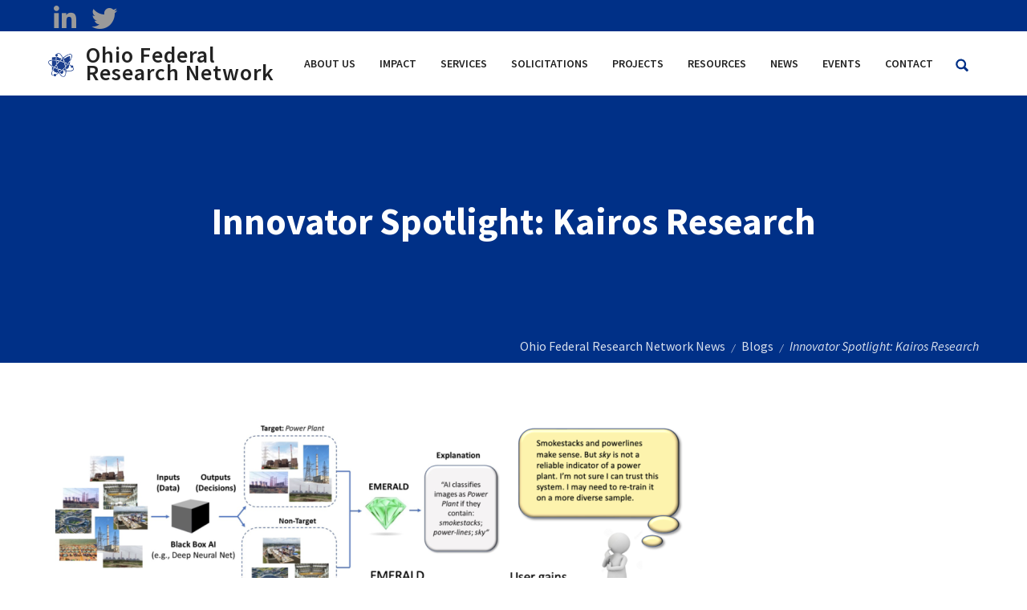

--- FILE ---
content_type: text/html; charset=UTF-8
request_url: https://ohiofrn.org/news/blogs/innovator-spotlight-kairos-research
body_size: 15683
content:
<!DOCTYPE html>
<html  lang="en" dir="ltr" prefix="og: https://ogp.me/ns#" class="html--dxpr-theme-sticky-footer">
  <head>
    <meta charset="utf-8" />
<noscript><style>form.antibot * :not(.antibot-message) { display: none !important; }</style>
</noscript><script async src="/sites/ofrn/files/google_analytics/gtag.js?t9alkm"></script>
<script>window.dataLayer = window.dataLayer || [];function gtag(){dataLayer.push(arguments)};gtag("js", new Date());gtag("set", "developer_id.dMDhkMT", true);gtag("config", "UA-73062827-3", {"groups":"default","anonymize_ip":true,"page_placeholder":"PLACEHOLDER_page_path","allow_ad_personalization_signals":false});gtag("config", "G-VD1YCCPBS3", {"groups":"default","page_placeholder":"PLACEHOLDER_page_location","allow_ad_personalization_signals":false});</script>
<meta name="description" content="The Ohio Federal Research Network news page is the gateway to OFRN’s press releases, blog posts and coverage on collaborator’s sites." />
<link rel="canonical" href="https://ohiofrn.org/news/blogs/innovator-spotlight-kairos-research" />
<meta property="og:determiner" content="The" />
<meta property="og:site_name" content="Ohio Federal Research Network" />
<meta property="og:type" content="article" />
<meta property="og:url" content="https://ohiofrn.org/news/blogs/innovator-spotlight-kairos-research" />
<meta property="og:title" content="Innovator Spotlight: Kairos Research | Ohio Federal Research Network" />
<meta property="og:description" content="The Ohio Federal Research Network news page is the gateway to OFRN’s press releases, blog posts and coverage on collaborator’s sites." />
<meta name="Generator" content="Drupal 10 (https://www.drupal.org)" />
<meta name="MobileOptimized" content="width" />
<meta name="HandheldFriendly" content="true" />
<meta name="viewport" content="width=device-width, initial-scale=1.0" />
<style>/* cyrillic-ext */@font-face {  font-family: 'Source Sans Pro';  font-style: italic;  font-weight: 400;  font-display: swap;  src: url(/sites/ofrn/files/dxpr_theme/fonts/6xK1dSBYKcSV-LCoeQqfX1RYOo3qPZ7qsDJT9g.woff2) format('woff2');  unicode-range: U+0460-052F, U+1C80-1C8A, U+20B4, U+2DE0-2DFF, U+A640-A69F, U+FE2E-FE2F;}/* cyrillic */@font-face {  font-family: 'Source Sans Pro';  font-style: italic;  font-weight: 400;  font-display: swap;  src: url(/sites/ofrn/files/dxpr_theme/fonts/6xK1dSBYKcSV-LCoeQqfX1RYOo3qPZ7jsDJT9g.woff2) format('woff2');  unicode-range: U+0301, U+0400-045F, U+0490-0491, U+04B0-04B1, U+2116;}/* greek-ext */@font-face {  font-family: 'Source Sans Pro';  font-style: italic;  font-weight: 400;  font-display: swap;  src: url(/sites/ofrn/files/dxpr_theme/fonts/6xK1dSBYKcSV-LCoeQqfX1RYOo3qPZ7rsDJT9g.woff2) format('woff2');  unicode-range: U+1F00-1FFF;}/* greek */@font-face {  font-family: 'Source Sans Pro';  font-style: italic;  font-weight: 400;  font-display: swap;  src: url(/sites/ofrn/files/dxpr_theme/fonts/6xK1dSBYKcSV-LCoeQqfX1RYOo3qPZ7ksDJT9g.woff2) format('woff2');  unicode-range: U+0370-0377, U+037A-037F, U+0384-038A, U+038C, U+038E-03A1, U+03A3-03FF;}/* vietnamese */@font-face {  font-family: 'Source Sans Pro';  font-style: italic;  font-weight: 400;  font-display: swap;  src: url(/sites/ofrn/files/dxpr_theme/fonts/6xK1dSBYKcSV-LCoeQqfX1RYOo3qPZ7osDJT9g.woff2) format('woff2');  unicode-range: U+0102-0103, U+0110-0111, U+0128-0129, U+0168-0169, U+01A0-01A1, U+01AF-01B0, U+0300-0301, U+0303-0304, U+0308-0309, U+0323, U+0329, U+1EA0-1EF9, U+20AB;}/* latin-ext */@font-face {  font-family: 'Source Sans Pro';  font-style: italic;  font-weight: 400;  font-display: swap;  src: url(/sites/ofrn/files/dxpr_theme/fonts/6xK1dSBYKcSV-LCoeQqfX1RYOo3qPZ7psDJT9g.woff2) format('woff2');  unicode-range: U+0100-02BA, U+02BD-02C5, U+02C7-02CC, U+02CE-02D7, U+02DD-02FF, U+0304, U+0308, U+0329, U+1D00-1DBF, U+1E00-1E9F, U+1EF2-1EFF, U+2020, U+20A0-20AB, U+20AD-20C0, U+2113, U+2C60-2C7F, U+A720-A7FF;}/* latin */@font-face {  font-family: 'Source Sans Pro';  font-style: italic;  font-weight: 400;  font-display: swap;  src: url(/sites/ofrn/files/dxpr_theme/fonts/6xK1dSBYKcSV-LCoeQqfX1RYOo3qPZ7nsDI.woff2) format('woff2');  unicode-range: U+0000-00FF, U+0131, U+0152-0153, U+02BB-02BC, U+02C6, U+02DA, U+02DC, U+0304, U+0308, U+0329, U+2000-206F, U+20AC, U+2122, U+2191, U+2193, U+2212, U+2215, U+FEFF, U+FFFD;}/* cyrillic-ext */@font-face {  font-family: 'Source Sans Pro';  font-style: normal;  font-weight: 400;  font-display: swap;  src: url(/sites/ofrn/files/dxpr_theme/fonts/6xK3dSBYKcSV-LCoeQqfX1RYOo3qNa7lqDY.woff2) format('woff2');  unicode-range: U+0460-052F, U+1C80-1C8A, U+20B4, U+2DE0-2DFF, U+A640-A69F, U+FE2E-FE2F;}/* cyrillic */@font-face {  font-family: 'Source Sans Pro';  font-style: normal;  font-weight: 400;  font-display: swap;  src: url(/sites/ofrn/files/dxpr_theme/fonts/6xK3dSBYKcSV-LCoeQqfX1RYOo3qPK7lqDY.woff2) format('woff2');  unicode-range: U+0301, U+0400-045F, U+0490-0491, U+04B0-04B1, U+2116;}/* greek-ext */@font-face {  font-family: 'Source Sans Pro';  font-style: normal;  font-weight: 400;  font-display: swap;  src: url(/sites/ofrn/files/dxpr_theme/fonts/6xK3dSBYKcSV-LCoeQqfX1RYOo3qNK7lqDY.woff2) format('woff2');  unicode-range: U+1F00-1FFF;}/* greek */@font-face {  font-family: 'Source Sans Pro';  font-style: normal;  font-weight: 400;  font-display: swap;  src: url(/sites/ofrn/files/dxpr_theme/fonts/6xK3dSBYKcSV-LCoeQqfX1RYOo3qO67lqDY.woff2) format('woff2');  unicode-range: U+0370-0377, U+037A-037F, U+0384-038A, U+038C, U+038E-03A1, U+03A3-03FF;}/* vietnamese */@font-face {  font-family: 'Source Sans Pro';  font-style: normal;  font-weight: 400;  font-display: swap;  src: url(/sites/ofrn/files/dxpr_theme/fonts/6xK3dSBYKcSV-LCoeQqfX1RYOo3qN67lqDY.woff2) format('woff2');  unicode-range: U+0102-0103, U+0110-0111, U+0128-0129, U+0168-0169, U+01A0-01A1, U+01AF-01B0, U+0300-0301, U+0303-0304, U+0308-0309, U+0323, U+0329, U+1EA0-1EF9, U+20AB;}/* latin-ext */@font-face {  font-family: 'Source Sans Pro';  font-style: normal;  font-weight: 400;  font-display: swap;  src: url(/sites/ofrn/files/dxpr_theme/fonts/6xK3dSBYKcSV-LCoeQqfX1RYOo3qNq7lqDY.woff2) format('woff2');  unicode-range: U+0100-02BA, U+02BD-02C5, U+02C7-02CC, U+02CE-02D7, U+02DD-02FF, U+0304, U+0308, U+0329, U+1D00-1DBF, U+1E00-1E9F, U+1EF2-1EFF, U+2020, U+20A0-20AB, U+20AD-20C0, U+2113, U+2C60-2C7F, U+A720-A7FF;}/* latin */@font-face {  font-family: 'Source Sans Pro';  font-style: normal;  font-weight: 400;  font-display: swap;  src: url(/sites/ofrn/files/dxpr_theme/fonts/6xK3dSBYKcSV-LCoeQqfX1RYOo3qOK7l.woff2) format('woff2');  unicode-range: U+0000-00FF, U+0131, U+0152-0153, U+02BB-02BC, U+02C6, U+02DA, U+02DC, U+0304, U+0308, U+0329, U+2000-206F, U+20AC, U+2122, U+2191, U+2193, U+2212, U+2215, U+FEFF, U+FFFD;}/* cyrillic-ext */@font-face {  font-family: 'Source Sans Pro';  font-style: normal;  font-weight: 600;  font-display: swap;  src: url(/sites/ofrn/files/dxpr_theme/fonts/6xKydSBYKcSV-LCoeQqfX1RYOo3i54rwmhduz8A.woff2) format('woff2');  unicode-range: U+0460-052F, U+1C80-1C8A, U+20B4, U+2DE0-2DFF, U+A640-A69F, U+FE2E-FE2F;}/* cyrillic */@font-face {  font-family: 'Source Sans Pro';  font-style: normal;  font-weight: 600;  font-display: swap;  src: url(/sites/ofrn/files/dxpr_theme/fonts/6xKydSBYKcSV-LCoeQqfX1RYOo3i54rwkxduz8A.woff2) format('woff2');  unicode-range: U+0301, U+0400-045F, U+0490-0491, U+04B0-04B1, U+2116;}/* greek-ext */@font-face {  font-family: 'Source Sans Pro';  font-style: normal;  font-weight: 600;  font-display: swap;  src: url(/sites/ofrn/files/dxpr_theme/fonts/6xKydSBYKcSV-LCoeQqfX1RYOo3i54rwmxduz8A.woff2) format('woff2');  unicode-range: U+1F00-1FFF;}/* greek */@font-face {  font-family: 'Source Sans Pro';  font-style: normal;  font-weight: 600;  font-display: swap;  src: url(/sites/ofrn/files/dxpr_theme/fonts/6xKydSBYKcSV-LCoeQqfX1RYOo3i54rwlBduz8A.woff2) format('woff2');  unicode-range: U+0370-0377, U+037A-037F, U+0384-038A, U+038C, U+038E-03A1, U+03A3-03FF;}/* vietnamese */@font-face {  font-family: 'Source Sans Pro';  font-style: normal;  font-weight: 600;  font-display: swap;  src: url(/sites/ofrn/files/dxpr_theme/fonts/6xKydSBYKcSV-LCoeQqfX1RYOo3i54rwmBduz8A.woff2) format('woff2');  unicode-range: U+0102-0103, U+0110-0111, U+0128-0129, U+0168-0169, U+01A0-01A1, U+01AF-01B0, U+0300-0301, U+0303-0304, U+0308-0309, U+0323, U+0329, U+1EA0-1EF9, U+20AB;}/* latin-ext */@font-face {  font-family: 'Source Sans Pro';  font-style: normal;  font-weight: 600;  font-display: swap;  src: url(/sites/ofrn/files/dxpr_theme/fonts/6xKydSBYKcSV-LCoeQqfX1RYOo3i54rwmRduz8A.woff2) format('woff2');  unicode-range: U+0100-02BA, U+02BD-02C5, U+02C7-02CC, U+02CE-02D7, U+02DD-02FF, U+0304, U+0308, U+0329, U+1D00-1DBF, U+1E00-1E9F, U+1EF2-1EFF, U+2020, U+20A0-20AB, U+20AD-20C0, U+2113, U+2C60-2C7F, U+A720-A7FF;}/* latin */@font-face {  font-family: 'Source Sans Pro';  font-style: normal;  font-weight: 600;  font-display: swap;  src: url(/sites/ofrn/files/dxpr_theme/fonts/6xKydSBYKcSV-LCoeQqfX1RYOo3i54rwlxdu.woff2) format('woff2');  unicode-range: U+0000-00FF, U+0131, U+0152-0153, U+02BB-02BC, U+02C6, U+02DA, U+02DC, U+0304, U+0308, U+0329, U+2000-206F, U+20AC, U+2122, U+2191, U+2193, U+2212, U+2215, U+FEFF, U+FFFD;}/* cyrillic-ext */@font-face {  font-family: 'Source Sans Pro';  font-style: normal;  font-weight: 700;  font-display: swap;  src: url(/sites/ofrn/files/dxpr_theme/fonts/6xKydSBYKcSV-LCoeQqfX1RYOo3ig4vwmhduz8A.woff2) format('woff2');  unicode-range: U+0460-052F, U+1C80-1C8A, U+20B4, U+2DE0-2DFF, U+A640-A69F, U+FE2E-FE2F;}/* cyrillic */@font-face {  font-family: 'Source Sans Pro';  font-style: normal;  font-weight: 700;  font-display: swap;  src: url(/sites/ofrn/files/dxpr_theme/fonts/6xKydSBYKcSV-LCoeQqfX1RYOo3ig4vwkxduz8A.woff2) format('woff2');  unicode-range: U+0301, U+0400-045F, U+0490-0491, U+04B0-04B1, U+2116;}/* greek-ext */@font-face {  font-family: 'Source Sans Pro';  font-style: normal;  font-weight: 700;  font-display: swap;  src: url(/sites/ofrn/files/dxpr_theme/fonts/6xKydSBYKcSV-LCoeQqfX1RYOo3ig4vwmxduz8A.woff2) format('woff2');  unicode-range: U+1F00-1FFF;}/* greek */@font-face {  font-family: 'Source Sans Pro';  font-style: normal;  font-weight: 700;  font-display: swap;  src: url(/sites/ofrn/files/dxpr_theme/fonts/6xKydSBYKcSV-LCoeQqfX1RYOo3ig4vwlBduz8A.woff2) format('woff2');  unicode-range: U+0370-0377, U+037A-037F, U+0384-038A, U+038C, U+038E-03A1, U+03A3-03FF;}/* vietnamese */@font-face {  font-family: 'Source Sans Pro';  font-style: normal;  font-weight: 700;  font-display: swap;  src: url(/sites/ofrn/files/dxpr_theme/fonts/6xKydSBYKcSV-LCoeQqfX1RYOo3ig4vwmBduz8A.woff2) format('woff2');  unicode-range: U+0102-0103, U+0110-0111, U+0128-0129, U+0168-0169, U+01A0-01A1, U+01AF-01B0, U+0300-0301, U+0303-0304, U+0308-0309, U+0323, U+0329, U+1EA0-1EF9, U+20AB;}/* latin-ext */@font-face {  font-family: 'Source Sans Pro';  font-style: normal;  font-weight: 700;  font-display: swap;  src: url(/sites/ofrn/files/dxpr_theme/fonts/6xKydSBYKcSV-LCoeQqfX1RYOo3ig4vwmRduz8A.woff2) format('woff2');  unicode-range: U+0100-02BA, U+02BD-02C5, U+02C7-02CC, U+02CE-02D7, U+02DD-02FF, U+0304, U+0308, U+0329, U+1D00-1DBF, U+1E00-1E9F, U+1EF2-1EFF, U+2020, U+20A0-20AB, U+20AD-20C0, U+2113, U+2C60-2C7F, U+A720-A7FF;}/* latin */@font-face {  font-family: 'Source Sans Pro';  font-style: normal;  font-weight: 700;  font-display: swap;  src: url(/sites/ofrn/files/dxpr_theme/fonts/6xKydSBYKcSV-LCoeQqfX1RYOo3ig4vwlxdu.woff2) format('woff2');  unicode-range: U+0000-00FF, U+0131, U+0152-0153, U+02BB-02BC, U+02C6, U+02DA, U+02DC, U+0304, U+0308, U+0329, U+2000-206F, U+20AC, U+2122, U+2191, U+2193, U+2212, U+2215, U+FEFF, U+FFFD;}</style>
<link rel="icon" href="/sites/ofrn/files/glazed-cms-media/ofrn-favicon.png" type="image/png" />
<script>window.a2a_config=window.a2a_config||{};a2a_config.callbacks=[];a2a_config.overlays=[];a2a_config.templates={};</script>

    <title>News</title>
    <style>ul.dropdown-menu {display: none;}</style>
    <link rel="stylesheet" media="all" href="/core/assets/vendor/jquery.ui/themes/base/core.css?t9alkm" />
<link rel="stylesheet" media="all" href="/core/assets/vendor/jquery.ui/themes/base/controlgroup.css?t9alkm" />
<link rel="stylesheet" media="all" href="/core/assets/vendor/jquery.ui/themes/base/checkboxradio.css?t9alkm" />
<link rel="stylesheet" media="all" href="/core/assets/vendor/jquery.ui/themes/base/resizable.css?t9alkm" />
<link rel="stylesheet" media="all" href="/core/assets/vendor/jquery.ui/themes/base/button.css?t9alkm" />
<link rel="stylesheet" media="all" href="/core/assets/vendor/jquery.ui/themes/base/dialog.css?t9alkm" />
<link rel="stylesheet" media="all" href="/core/themes/stable9/css/core/components/progress.module.css?t9alkm" />
<link rel="stylesheet" media="all" href="/core/themes/stable9/css/core/components/ajax-progress.module.css?t9alkm" />
<link rel="stylesheet" media="all" href="/core/themes/stable9/css/system/components/align.module.css?t9alkm" />
<link rel="stylesheet" media="all" href="/core/themes/stable9/css/system/components/fieldgroup.module.css?t9alkm" />
<link rel="stylesheet" media="all" href="/core/themes/stable9/css/system/components/container-inline.module.css?t9alkm" />
<link rel="stylesheet" media="all" href="/core/themes/stable9/css/system/components/clearfix.module.css?t9alkm" />
<link rel="stylesheet" media="all" href="/core/themes/stable9/css/system/components/details.module.css?t9alkm" />
<link rel="stylesheet" media="all" href="/core/themes/stable9/css/system/components/hidden.module.css?t9alkm" />
<link rel="stylesheet" media="all" href="/core/themes/stable9/css/system/components/item-list.module.css?t9alkm" />
<link rel="stylesheet" media="all" href="/core/themes/stable9/css/system/components/js.module.css?t9alkm" />
<link rel="stylesheet" media="all" href="/core/themes/stable9/css/system/components/nowrap.module.css?t9alkm" />
<link rel="stylesheet" media="all" href="/core/themes/stable9/css/system/components/position-container.module.css?t9alkm" />
<link rel="stylesheet" media="all" href="/core/themes/stable9/css/system/components/reset-appearance.module.css?t9alkm" />
<link rel="stylesheet" media="all" href="/core/themes/stable9/css/system/components/resize.module.css?t9alkm" />
<link rel="stylesheet" media="all" href="/core/themes/stable9/css/system/components/system-status-counter.css?t9alkm" />
<link rel="stylesheet" media="all" href="/core/themes/stable9/css/system/components/system-status-report-counters.css?t9alkm" />
<link rel="stylesheet" media="all" href="/core/themes/stable9/css/system/components/system-status-report-general-info.css?t9alkm" />
<link rel="stylesheet" media="all" href="/core/themes/stable9/css/system/components/tablesort.module.css?t9alkm" />
<link rel="stylesheet" media="all" href="/modules/contrib/blazy/css/blazy.css?t9alkm" />
<link rel="stylesheet" media="all" href="/core/modules/ckeditor5/css/ckeditor5.dialog.fix.css?t9alkm" />
<link rel="stylesheet" media="all" href="/core/themes/stable9/css/views/views.module.css?t9alkm" />
<link rel="stylesheet" media="all" href="/core/assets/vendor/jquery.ui/themes/base/theme.css?t9alkm" />
<link rel="stylesheet" media="all" href="/modules/contrib/addtoany/css/addtoany.css?t9alkm" />
<link rel="stylesheet" media="all" href="/modules/custom/cms/cms_blog/css/cms-blog.css?t9alkm" />
<link rel="stylesheet" media="all" href="/modules/contrib/colorbox/styles/default/colorbox_style.css?t9alkm" />
<link rel="stylesheet" media="all" href="/modules/contrib/dxpr_builder/dxpr_builder/css/dxpr_builder.css?t9alkm" />
<link rel="stylesheet" media="all" href="/modules/contrib/dxpr_builder/dxpr_builder/vendor/unmanaged/fontawesome-free/css/all.min.css?t9alkm" />
<link rel="stylesheet" media="all" href="/modules/contrib/dxpr_builder/dxpr_builder/css/icon-helpers.css?t9alkm" />
<link rel="stylesheet" media="all" href="/modules/contrib/dxpr_builder/dxpr_builder/css/social.css?t9alkm" />
<link rel="stylesheet" media="all" href="/modules/contrib/onomasticon/onomasticon.theme.css?t9alkm" />
<link rel="stylesheet" media="all" href="/core/themes/stable9/css/core/assets/vendor/normalize-css/normalize.css?t9alkm" />
<link rel="stylesheet" media="all" href="/themes/contrib/bootstrap5/css/components/action-links.css?t9alkm" />
<link rel="stylesheet" media="all" href="/themes/contrib/bootstrap5/css/components/breadcrumb.css?t9alkm" />
<link rel="stylesheet" media="all" href="/themes/contrib/bootstrap5/css/components/container-inline.css?t9alkm" />
<link rel="stylesheet" media="all" href="/themes/contrib/bootstrap5/css/components/details.css?t9alkm" />
<link rel="stylesheet" media="all" href="/themes/contrib/bootstrap5/css/components/exposed-filters.css?t9alkm" />
<link rel="stylesheet" media="all" href="/themes/contrib/bootstrap5/css/components/field.css?t9alkm" />
<link rel="stylesheet" media="all" href="/themes/contrib/bootstrap5/css/components/form.css?t9alkm" />
<link rel="stylesheet" media="all" href="/themes/contrib/bootstrap5/css/components/icons.css?t9alkm" />
<link rel="stylesheet" media="all" href="/themes/contrib/bootstrap5/css/components/inline-form.css?t9alkm" />
<link rel="stylesheet" media="all" href="/themes/contrib/bootstrap5/css/components/item-list.css?t9alkm" />
<link rel="stylesheet" media="all" href="/themes/contrib/bootstrap5/css/components/links.css?t9alkm" />
<link rel="stylesheet" media="all" href="/themes/contrib/bootstrap5/css/components/menu.css?t9alkm" />
<link rel="stylesheet" media="all" href="/themes/contrib/bootstrap5/css/components/more-link.css?t9alkm" />
<link rel="stylesheet" media="all" href="/themes/contrib/bootstrap5/css/components/pager.css?t9alkm" />
<link rel="stylesheet" media="all" href="/themes/contrib/bootstrap5/css/components/tabledrag.css?t9alkm" />
<link rel="stylesheet" media="all" href="/themes/contrib/bootstrap5/css/components/tableselect.css?t9alkm" />
<link rel="stylesheet" media="all" href="/themes/contrib/bootstrap5/css/components/tablesort.css?t9alkm" />
<link rel="stylesheet" media="all" href="/themes/contrib/bootstrap5/css/components/textarea.css?t9alkm" />
<link rel="stylesheet" media="all" href="/themes/contrib/bootstrap5/css/components/ui-dialog.css?t9alkm" />
<link rel="stylesheet" media="all" href="/themes/contrib/bootstrap5/css/components/messages.css?t9alkm" />
<link rel="stylesheet" media="all" href="/themes/contrib/bootstrap5/css/components/progress.css?t9alkm" />
<link rel="stylesheet" media="all" href="/themes/contrib/bootstrap5/css/components/dialog.css?t9alkm" />
<link rel="stylesheet" media="all" href="/themes/contrib/dxpr_theme/css/dxpr-theme.admin.css?t9alkm" />
<link rel="stylesheet" media="all" href="/themes/contrib/dxpr_theme/vendor/animate.css/animate.min.css?t9alkm" />
<link rel="stylesheet" media="all" href="/themes/contrib/bootstrap5/css/style.css?t9alkm" />
<link rel="stylesheet" media="all" href="/sites/ofrn/files/color/dxpr_theme-87425f71/bootstrap-3.css?t9alkm" />
<link rel="stylesheet" media="all" href="/sites/ofrn/files/color/dxpr_theme-87425f71/bootstrap-theme.css?t9alkm" />
<link rel="stylesheet" media="all" href="/sites/ofrn/files/color/dxpr_theme-87425f71/drupal-breadcrumbs.css?t9alkm" />
<link rel="stylesheet" media="all" href="/themes/contrib/dxpr_theme/css/vendor-extensions/drupal-search.css?t9alkm" />
<link rel="stylesheet" media="all" href="/sites/ofrn/files/color/dxpr_theme-87425f71/drupal-webform.css?t9alkm" />
<link rel="stylesheet" media="all" href="/sites/ofrn/files/color/dxpr_theme-87425f71/dxpr-theme-builder.css?t9alkm" />
<link rel="stylesheet" media="all" href="/sites/ofrn/files/color/dxpr_theme-87425f71/dxpr-theme-full-screen-search.css?t9alkm" />
<link rel="stylesheet" media="all" href="/sites/ofrn/files/color/dxpr_theme-87425f71/dxpr-theme-header.css?t9alkm" />
<link rel="stylesheet" media="all" href="/sites/ofrn/files/color/dxpr_theme-87425f71/dxpr-theme-header--mobile.css?t9alkm" />
<link rel="stylesheet" media="all" href="/sites/ofrn/files/color/dxpr_theme-87425f71/dxpr-theme-header--side.css?t9alkm" />
<link rel="stylesheet" media="all" href="/sites/ofrn/files/color/dxpr_theme-87425f71/dxpr-theme-header--top.css?t9alkm" />
<link rel="stylesheet" media="all" href="/sites/ofrn/files/color/dxpr_theme-87425f71/dxpr-theme-secondary-header.css?t9alkm" />
<link rel="stylesheet" media="all" href="/sites/ofrn/files/color/dxpr_theme-87425f71/footer-menu.css?t9alkm" />
<link rel="stylesheet" media="all" href="/sites/ofrn/files/color/dxpr_theme-87425f71/forms.css?t9alkm" />
<link rel="stylesheet" media="all" href="/sites/ofrn/files/color/dxpr_theme-87425f71/helper-classes.css?t9alkm" />
<link rel="stylesheet" media="all" href="/sites/ofrn/files/color/dxpr_theme-87425f71/jquery-ui.css?t9alkm" />
<link rel="stylesheet" media="all" href="/sites/ofrn/files/color/dxpr_theme-87425f71/layout.css?t9alkm" />
<link rel="stylesheet" media="all" href="/sites/ofrn/files/color/dxpr_theme-87425f71/page-title.css?t9alkm" />
<link rel="stylesheet" media="all" href="/sites/ofrn/files/color/dxpr_theme-87425f71/typography.css?t9alkm" />
<link rel="stylesheet" media="all" href="/sites/ofrn/files/dxpr_theme/css/themesettings-dxpr_theme.css?t9alkm" />
<link rel="stylesheet" media="all" href="/sites/ofrn/files/asset_injector/css/ada_compliance-d080f5edf2a60f2a8177de85acb2f337.css?t9alkm" />
<link rel="stylesheet" media="all" href="/sites/ofrn/files/asset_injector/css/apex_accordion_after_bootstrap_8_x_3_23-e463acb3dadcfc982b685d16836e31dc.css?t9alkm" />
<link rel="stylesheet" media="all" href="/sites/ofrn/files/asset_injector/css/calenar_page_day-84962aaf8553edeb6d31253e28de0ea7.css?t9alkm" />
<link rel="stylesheet" media="all" href="/sites/ofrn/files/asset_injector/css/dxpr-89b5ae88dbc1c87454c095781cba06f6.css?t9alkm" />
<link rel="stylesheet" media="all" href="/sites/ofrn/files/asset_injector/css/layout-e73e07650d15d8e0e1de8c0d8b0c2ea2.css?t9alkm" />
<link rel="stylesheet" media="all" href="/sites/ofrn/files/asset_injector/css/legal_terms_applied_to_region_content-13addb8bf10755430b5a0b027bb89f4a.css?t9alkm" />
<link rel="stylesheet" media="all" href="/sites/ofrn/files/asset_injector/css/long_page_titles-80af418f269f4802006beca9c25ccb38.css?t9alkm" />
<link rel="stylesheet" media="all" href="/sites/ofrn/files/asset_injector/css/menu-77d9e8698f4707979d31634f9b0e0f76.css?t9alkm" />
<link rel="stylesheet" media="all" href="/sites/ofrn/files/asset_injector/css/projects-ce7e12e47d87c31e887725ae233be5e7.css?t9alkm" />
<link rel="stylesheet" media="all" href="/sites/ofrn/files/asset_injector/css/slideout-c50f9c707fef44863225171038eb0716.css?t9alkm" />
<link rel="stylesheet" media="all" href="/sites/ofrn/files/asset_injector/css/views-6958ca7ec38706bae052407ee6153a1d.css?t9alkm" />

    <script src="/themes/contrib/dxpr_theme/vendor/modernizr-custom-d8-dxpr-theme.js?v=3.11.7"></script>

  </head>
  <body class="page-node-1243 html path-node page-node-type-cms-blog body--dxpr-theme-header-top body--dxpr-theme-header-overlay">
    <script>
  var dxpr_themeNavBreakpoint = 1200;
  var dxpr_themeWindowWidth = window.innerWidth;
  if (dxpr_themeWindowWidth > dxpr_themeNavBreakpoint) {
    document.body.className += ' body--dxpr-theme-nav-desktop';
  }
  else {
    document.body.className += ' body--dxpr-theme-nav-mobile';
  }
  </script>
    <a href="#main-content" class="visually-hidden focusable skip-link">
      Skip to main content
    </a>
    
          <div class="dialog-off-canvas-main-canvas" data-off-canvas-main-canvas>
    
          <header id="secondary-header" class="dxpr-theme-secondary-header clearfix hidden-none" role="banner">
      <div class="dxpr-theme-fluid secondary-header-container">
                  <div class="region region-secondary-header">
                                                                <section id="block-secondaryheader-2" class="block block-block-content block-block-content6a4010c4-05e4-42d2-9b74-a1bba39a8593 clearfix">
  
          

      
            <div class="clearfix text-formatted field field--name-body field--type-text-with-summary field--label-hidden field__item"><div class="az-element az-container dxpr" data-az-type="block_content|drag_and_drop_block" data-az-name="14|476|body" data-az-human-readable="Ym9keSBvbiBibG9ja19jb250ZW50IFNlY29uZGFyeSBoZWFkZXIg" data-az-langcode="en" data-az-mode="dynamic">
<div class="az-element az-section bg-primary" style="padding-top:3px;padding-bottom:3px;" data-az-id="gbupaz5s9p" data-azat-pid="gbv93u9ff5" id="gbv93u9ff5" data-azb="az_section"><div class="az-ctnr container" data-azcnt="true"><div class="az-element az-row row az-row--xs" id="gbnxktkya6"><div class="az-element az-ctnr az-column col-3" style="margin-bottom:0px;" id="gb19l1rs8v"><ul class="az-element st-social stbe-social-links" id="gb1xt1ga78"><li class="stbe-social-links__item"><a href="https://www.linkedin.com/showcase/ohio-federal-research-network-ofrn-/" target="_blank" aria-label="linkedin opens in a new window"><i class="fab fa-fw fa-2x fa-linkedin stbe-util-icon-" data-toggle="tooltip" data-placement="top auto" title="linkedin"></i><span class="az-visually-hidden">linkedin</span></a></li><li class="stbe-social-links__item"><a href="https://twitter.com/Parallax_ARD" target="_blank" aria-label="twitter opens in a new window"><i class="fab fa-fw fa-2x fa-twitter stbe-util-icon-" data-toggle="tooltip" data-placement="top auto" title="twitter"></i><span class="az-visually-hidden">twitter</span></a></li></ul></div><div class="az-element az-ctnr az-column col-9" style="margin-bottom:0px;" id="gb300lz912"><div class="az-element az-cms-element hdr2-menu" id="gb6i0kzgev"><div class="empty-cms-block-placeholder"></div></div></div></div></div></div>




</div></div>
      
  </section>

  </div>

              </div>
    </header>
  
                                          
    <header class="navbar navbar dxpr-theme-header clearfix dxpr-theme-header--top dxpr-theme-header--overlay dxpr-theme-header--hover-border dxpr-theme-header--sticky" id="navbar" role="banner" data-spy="affix" data-offset-top="60">
            <div class="container navbar-container">
                  <div class="row container-row"><div class="col-sm-12 container-col">
                <div class="navbar-header">
            <div class="region region-navigation">
        <div class="wrap-branding">
        <a class="logo navbar-btn" href="/" title="Home" rel="home">
      <img id="logo" src="/sites/ofrn/files/glazed-cms-media/ofrn-primary-icon.png" alt="Home" />
    </a>
        <a class="name navbar-brand" href="/" title="Home" rel="home">Ohio Federal Research Network</a>
      </div>
  
  </div>

                                <a id="dxpr-theme-menu-toggle" href="#" class="three-dash"><span></span><div class="screenreader-text visually-hidden">Toggle menu</div></a>
                  </div>

                            <nav role="navigation" id="dxpr-theme-main-menu" class="dxpr-theme-main-menu ">
              <div class="region region-navigation-collapsible">
                                                                <section id="block-dxprthemefullscreensearch" class="block block-dxpr-theme-helper block-full-screen-search clearfix">
  
          

      
      <span class="input-group-btn">
      <button class="btn-link full-screen-search-button icon button button--button js-form-submit form-submit btn icon-only" type="submit" id="full_screen_search" name="op" value="">
      <span class="sr-only"></span>
        <svg xmlns="http://www.w3.org/2000/svg" width="16" height="20" fill="currentColor" class="bi bi-search" viewBox="-1 1 18 18">
          <path d="M11.742 10.344a6.5 6.5 0 1 0-1.397 1.398h-.001c.03.04.062.078.098.115l3.85 3.85a1 1 0 0 0 1.415-1.414l-3.85-3.85a1.007 1.007 0 0 0-.115-.1zM12 6.5a5.5 5.5 0 1 1-11 0 5.5 5.5 0 0 1 11 0z" stroke="currentColor" stroke-width="1.5"/>
        </svg>
      </button>
    </span>
    
<form class="search-block-form invisible full-screen-search-form" data-drupal-selector="search-block-form" action="/search/content" method="get" id="search-block-form" accept-charset="UTF-8">
    <div class="input-group">
        <div class="full-screen-search-form-input">
  <label for="edit-keys">Type and Press “enter” to Search</label>

  <input title="Enter the terms you wish to search for." data-drupal-selector="edit-keys" data-msg-maxlength="Search field has a maximum length of 128." autocomplete="off" class="search-query form-search form-control" type="search" id="edit-keys" name="keys" value="" size="15" maxlength="128" />



</div>
      <span class="input-group-btn">
      <button data-drupal-selector="edit-actions" type="submit" id="edit-actions--3" name="op" value="" class="button js-form-submit form-submit btn btn-link icon-only">
      <span class="sr-only"></span>
        <svg xmlns="http://www.w3.org/2000/svg" width="16" height="20" fill="currentColor" class="bi bi-search" viewBox="-1 1 18 18">
          <path d="M11.742 10.344a6.5 6.5 0 1 0-1.397 1.398h-.001c.03.04.062.078.098.115l3.85 3.85a1 1 0 0 0 1.415-1.414l-3.85-3.85a1.007 1.007 0 0 0-.115-.1zM12 6.5a5.5 5.5 0 1 1-11 0 5.5 5.5 0 0 1 11 0z" stroke="currentColor" stroke-width="1.5"/>
        </svg>
      </button>
    </span>
    

    </div>
</form>

  </section>
                                                            
<section id="block-dxpr-theme-main-menu" class="block block-system block-system-menu-blockmain clearfix">
  
          

      
              <ul data-block="navigation_collapsible" class="menu nav navbar-nav">
                            <li class="expanded dropdown">
        <a href="/about-ohio-federal-research-network" class="dropdown-toggle" data-target="#">About Us</a>
                                  <ul data-block="navigation_collapsible" class="dropdown-menu">
                            <li class="mobile-visible-only expanded dropdown">
        <a href="/about-ohio-federal-research-network" class="parent_link" data-drupal-link-system-path="node/33">About us</a>
                  </li>
                        <li class="expanded dropdown">
        <a href="/about-us/ohio-federal-research-network-team" class="parent_link" data-drupal-link-system-path="node/427">Our team</a>
                  </li>
                        <li class="expanded dropdown">
        <a href="/about-us/ohio-federal-research-network-partners" class="parent_link" data-drupal-link-system-path="node/837">Our Partners</a>
                  </li>
        </ul>
  
            </li>
                        <li class="expanded dropdown">
        <a href="/ohio-federal-research-network-impact" class="parent_link" data-drupal-link-system-path="node/798">Impact</a>
                  </li>
                        <li class="expanded dropdown">
        <a href="/ohio-federal-research-network-services" class="parent_link" data-drupal-link-system-path="node/40">Services</a>
                  </li>
                        <li class="expanded dropdown">
        <a href="" class="dropdown-toggle" data-target="#">Solicitations</a>
                                  <ul data-block="navigation_collapsible" class="dropdown-menu">
                            <li class="expanded dropdown">
        <a href="/solicitations/ohio-federal-research-network-round-7-solicitation" class="parent_link" data-drupal-link-system-path="node/1413">Round 7 (Closed)</a>
                  </li>
                        <li class="expanded dropdown">
        <a href="/solicitations/ohio-federal-research-network-round-6-solicitation" class="parent_link" data-drupal-link-system-path="node/1076">Round 6 (CLOSED)</a>
                  </li>
                        <li class="expanded dropdown">
        <a href="/solicitations/ohio-federal-research-network-round-5-soaring-solicitation" class="parent_link" data-drupal-link-system-path="node/68">Round 5 (closed)</a>
                  </li>
                        <li class="expanded dropdown">
        <a href="/solicitations/ohio-federal-research-network-round-4-soaring-solicitation" class="parent_link" data-drupal-link-system-path="node/854">Round 4 (closed)</a>
                  </li>
                        <li class="expanded dropdown">
        <a href="/solicitations/ohio-federal-research-network-round-3-soaring-solicitation" class="parent_link" data-drupal-link-system-path="node/853">Round 3 (closed)</a>
                  </li>
                        <li class="expanded dropdown">
        <a href="/solicitations/ohio-federal-research-network-round-2-centers-excellence-solicitation" class="parent_link" data-drupal-link-system-path="node/852">Round 2 (closed)</a>
                  </li>
                        <li class="expanded dropdown">
        <a href="/solicitations/ohio-federal-research-network-round-1-centers-excellence-solicitation" class="parent_link" data-drupal-link-system-path="node/851">Round 1 (closed)</a>
                  </li>
        </ul>
  
            </li>
                        <li class="expanded dropdown">
        <a href="/ohio-federal-research-network-rd" class="dropdown-toggle" data-target="#">Projects</a>
                                  <ul data-block="navigation_collapsible" class="dropdown-menu">
                            <li class="mobile-visible-only expanded dropdown">
        <a href="/ohio-federal-research-network-rd" class="parent_link" data-drupal-link-system-path="node/1277">Projects</a>
                  </li>
                        <li class="expanded dropdown">
        <a href="/projects/ohio-federal-research-network-rd-demonstrations" class="parent_link" data-drupal-link-system-path="node/792">R&amp;D Demonstrations</a>
                  </li>
        </ul>
  
            </li>
                        <li class="expanded dropdown">
        <a href="/resources" class="parent_link" data-drupal-link-system-path="node/43">Resources</a>
                  </li>
                        <li class="expanded dropdown">
        <a href="/news" class="parent_link" data-drupal-link-system-path="news">News</a>
                  </li>
                        <li class="expanded dropdown">
        <a href="/events" class="dropdown-toggle" data-target="#">Events</a>
                                  <ul data-block="navigation_collapsible" class="dropdown-menu">
                            <li class="mobile-visible-only expanded dropdown">
        <a href="/events" class="parent_link" data-drupal-link-system-path="events">Events</a>
                  </li>
                        <li class="expanded dropdown">
        <a href="/events/ohio-federal-research-network-opportunity-days" class="parent_link" data-drupal-link-system-path="node/1250">OFRN Opportunity Days</a>
                  </li>
        </ul>
  
            </li>
                        <li class="expanded dropdown">
        <a href="/contact-us" class="parent_link">Contact</a>
                  </li>
        </ul>
  


  </section>

  </div>

            </nav>
                          </div></div>
              </div>
    </header>
  
<div class="wrap-containers">



        <div class="page-title-full-width-container" id="page-title-full-width-container">
          <header role="banner" id="page-title" class="container page-title-container">
                                                                                                          
        

    
    <h1 class="page-title animated fadeIn"><span class="field field--name-title field--type-string field--label-hidden">Innovator Spotlight: Kairos Research </span>
</h1>


                                                                                                
        

      <ol class="breadcrumb">
          <li >
                  <a href="/news">Ohio Federal Research Network News</a>
              </li>
          <li >
                  <a href="/news/blogs">Blogs</a>
              </li>
          <li  class="active">
                  Innovator Spotlight: Kairos Research 
              </li>
      </ol>



      </header>
    </div>
  

    <div role="main" class="main-container container js-quickedit-main-content clearfix">
        <div class="row">
                
                          
      <section class="col-sm-12">

                
                                      
                  
                          <a id="main-content"></a>
            <div class="region region-content">
    <div data-drupal-messages-fallback class="hidden"></div>
                                                            <section id="block-dxpr-theme-content" class="block block-system block-system-main-block clearfix">
  
          

      <article class="cms-blog full clearfix node">

  
    
  <div class="content">
      
      <div class="news-gallery clearfix field field--name-field-cms-page-image field--type-image field--label-hidden field__items">
              <div class="field__item">
<a href="https://ohiofrn.org/sites/ofrn/files/inline-images/Screen%20Shot%202023-07-26%20at%2012.39.02%20PM_0.png" aria-label="{&quot;alt&quot;:&quot;.&quot;}" role="button"  title="." data-colorbox-gallery="gallery-cms_blog-1243-j5s5XVSDeCI" class="colorbox" aria-controls="colorbox-_KrLb6MSsJk" data-cbox-img-attrs="{&quot;alt&quot;:&quot;.&quot;}"><img id="colorbox-_KrLb6MSsJk" src="/sites/ofrn/files/styles/cms_bootstrap_3_4/public/inline-images/Screen%20Shot%202023-07-26%20at%2012.39.02%20PM_0.png?itok=JSFWynna" width="848" height="403" alt="." loading="lazy" class="img-fluid image-style-cms-bootstrap-3-4" />

</a>
</div>
          </div>
  
  <div class="glazed-util-text-italic mb-3 field field--name-field-published-on field--type-datetime field--label-visually_hidden">
    <div class="field__label visually-hidden">Published on</div>
              <div class="field__item"><time datetime="2023-07-26T16:38:18Z" class="datetime">Wed, 26 Jul 2023 - 12:38</time>
</div>
          </div>

  <div class="lead clearfix text-formatted field field--name-field-cms-page-body field--type-text-with-summary field--label-visually_hidden">
    <div class="field__label visually-hidden">Body</div>
              <div class="field__item"><p paraeid="{d3d0695f-9af0-47ec-b1f5-aade5673fc5e}{219}" paraid="377567038">Dayton, Ohio–<a href="https://kairosresearch.com/" rel="noreferrer noopener" target="_blank">Kairos Research</a> is a small business comprised of highly skilled researchers specializing in natural and artificial cognition. Their core mission is to bridge the gap between humans and <dfn class="onomasticon onomasticon-cursor-default" title="Artificial Intelligence">AI</dfn> by leveraging insights from cognitive science and <dfn class="onomasticon onomasticon-cursor-default" title="Artificial Intelligence">AI</dfn> research. They create innovative technologies that optimize the strengths of human and machine cognition, viewing <dfn class="onomasticon onomasticon-cursor-default" title="Artificial Intelligence">AI</dfn> as a teammate rather than a tool. Undertaking high-risk, high-reward research at the intersection of human and machine intelligence, Kairos Research serves clients across industry, academia, and government sectors.&nbsp;&nbsp;</p><p paraeid="{d3d0695f-9af0-47ec-b1f5-aade5673fc5e}{238}" paraid="1830474262">Kairos Research emerged from the <a href="https://ohiofrn.org/projects/human-centered-big-data" rel="noreferrer noopener" target="_blank">Ohio Federal Research Network-funded "Human-Centered Big Data (HCBD)" project, conducted between September 2016 and August 2019</a>. During the project, the Principal Investigator for HCBD, Dr. Brandon “Brad” Minnery (then working for Wright State University), realized that the increasingly widespread adoption of new <dfn class="onomasticon onomasticon-cursor-default" title="Artificial Intelligence">AI</dfn>-based technologies would require equally innovative approaches for optimizing human-<dfn class="onomasticon onomasticon-cursor-default" title="Artificial Intelligence">AI</dfn> collaboration. This insight inspired him to start his own company, Kairos Research, to further explore these challenges.&nbsp;</p><blockquote><p paraeid="{467b065f-251f-4a28-af0d-961d1e48c054}{50}" paraid="163283080">“I saw that the problems we were attempting to solve in HCBD were bigger than we could tackle in a single project,” said Dr. Minnery, CEO, Kairos Research. “Indeed, there were strong signals at the time that many government agencies and commercial companies were recognizing the need to make <dfn class="onomasticon onomasticon-cursor-default" title="Artificial Intelligence">AI</dfn> systems more transparent and usable.”&nbsp;</p></blockquote><p paraeid="{467b065f-251f-4a28-af0d-961d1e48c054}{100}" paraid="649730292">With a focus on “explainable <dfn class="onomasticon onomasticon-cursor-default" title="Artificial Intelligence">AI</dfn>,” HCBD aimed to enhance the trustworthiness and interpretability of “black box” <dfn class="onomasticon onomasticon-cursor-default" title="Artificial Intelligence">AI</dfn> algorithms. Innovative outcomes included algorithms for explaining the decisions of an <dfn class="onomasticon onomasticon-cursor-default" title="Artificial Intelligence">AI</dfn>-based image classifier, as well as tools for visualizing the decision outputs of an <dfn class="onomasticon onomasticon-cursor-default" title="Artificial Intelligence">AI</dfn>, such as a deep neural network. By addressing the need for transparency in critical decision-making contexts, the HCBD project paved the way for the broader adoption of <dfn class="onomasticon onomasticon-cursor-default" title="Artificial Intelligence">AI</dfn> in personal, financial, safety, and security matters.&nbsp;&nbsp;</p><img src="/sites/ofrn/files/inline-images/Screen%20Shot%202023-07-26%20at%2012.39.02%20PM_0.png" data-entity-uuid="aeb28150-7168-436a-8bea-81b3975dfc91" data-entity-type="file" alt="." class="align-center" width="1236" height="588" loading="lazy"><p paraeid="{467b065f-251f-4a28-af0d-961d1e48c054}{100}" paraid="649730292">&nbsp;</p><p paraeid="{467b065f-251f-4a28-af0d-961d1e48c054}{100}" paraid="649730292">&nbsp;</p><p paraeid="{467b065f-251f-4a28-af0d-961d1e48c054}{100}" paraid="649730292">&nbsp;</p><p paraeid="{467b065f-251f-4a28-af0d-961d1e48c054}{100}" paraid="649730292">&nbsp;</p><p paraeid="{467b065f-251f-4a28-af0d-961d1e48c054}{100}" paraid="649730292">&nbsp;</p><p paraeid="{467b065f-251f-4a28-af0d-961d1e48c054}{100}" paraid="649730292">&nbsp;</p><p paraeid="{467b065f-251f-4a28-af0d-961d1e48c054}{163}" paraid="2104135253"><em>A high-level illustration of the HCBD concept (referred to as EMERALD, which is also the name the project team gave to its HCBD-related follow-on Air Force <dfn class="onomasticon onomasticon-cursor-default" title="Small Business Techonology Transfer">STTR</dfn> project).&nbsp;</em></p><p paraeid="{467b065f-251f-4a28-af0d-961d1e48c054}{169}" paraid="1429015469">&nbsp;</p><blockquote><p paraeid="{467b065f-251f-4a28-af0d-961d1e48c054}{173}" paraid="1369838920">“AI and machine learning algorithms are increasingly used to make life-impacting decisions, from deciding who should qualify for a loan to who gets a coveted job interview,” said Dr. Minnery. “As a consequence, there is a critical need for transparency and explainability to enable trust in the <dfn class="onomasticon onomasticon-cursor-default" title="Artificial Intelligence">AI</dfn>’s decisions, especially when so much is at stake. With HCBD, we focused on solving this problem using a unique approach pioneered by one of our collaborators that leverages a supporting technology called “knowledge graphs” in conjunction with a novel inference algorithm. That was our secret sauce.”&nbsp;</p></blockquote><p paraeid="{822bfb06-f34b-4c4e-a2f4-db7bc0092357}{6}" paraid="428476436">The project's success led to the establishment of a strong partnership between the then newly established Kairos team and the Air Force Research Laboratory, specifically in the fields of human-centered data analytics and human performance data modeling. Additionally, the project received federal funding and paved the way for the founding of a new company based in Fairborn, OH.&nbsp;&nbsp;</p><p paraeid="{822bfb06-f34b-4c4e-a2f4-db7bc0092357}{16}" paraid="2141693760">As a testament to their achievements, Kairos has been consistently awarded follow-on funding for their work on HCBD and has utilized their connections established through the <dfn class="onomasticon onomasticon-cursor-default" title="Ohio Federal Research Network">OFRN</dfn>-funded HCBD project to secure further research contracts. Here are a couple examples:&nbsp;</p><p paraeid="{822bfb06-f34b-4c4e-a2f4-db7bc0092357}{26}" paraid="187283754">1. The “Explainable Machine Reasoning through the Application of Linked Data (EMERALD)” project. This Air Force <dfn class="onomasticon onomasticon-cursor-default" title="Small Business Techonology Transfer">STTR</dfn> project, which included both Phase I ($25,000) and Phase II ($375,000) awards, provided additional validation of the HCBD concept. Conducted in collaboration with Kansas State University, EMERALD showed that human operators were able to use the HCBD explanation technology to predict an <dfn class="onomasticon onomasticon-cursor-default" title="Artificial Intelligence">AI</dfn>’s decisions and to anticipate its likely errors.&nbsp;</p><blockquote><p paraeid="{822bfb06-f34b-4c4e-a2f4-db7bc0092357}{107}" paraid="1076545102">“Our success on the <dfn class="onomasticon onomasticon-cursor-default" title="Ohio Federal Research Network">OFRN</dfn> HCBD project was a catalyst in our winning this award,” said Dr. Minnery, “and it established the foundation for our growing portfolio of <dfn class="onomasticon onomasticon-cursor-default" title="Air Force Research Laboratory">AFRL</dfn>-funded research.”&nbsp;</p></blockquote><p paraeid="{822bfb06-f34b-4c4e-a2f4-db7bc0092357}{129}" paraid="2135051845">2. The “Recovering the Sources of Individual Differences Unduly named Errors (ReSIDUE)” project. This $1 million project was conducted in partnership with Wright State University under the <a href="https://www.darpa.mil/" rel="noreferrer noopener" target="_blank">Defense Advanced Research Projects Agency's (DARPA's)</a> “Teaching <dfn class="onomasticon onomasticon-cursor-default" title="Artificial Intelligence">AI</dfn> to Leverage Overlooked Residuals (TAILOR)” program. The ReSIDUE project applied HCBD’s explainability algorithms to analyze diverse human performance datasets ranging from high-throughput genetic sequencing data to datasets involving intelligence forecasting.&nbsp;</p><blockquote><p paraeid="{822bfb06-f34b-4c4e-a2f4-db7bc0092357}{197}" paraid="1487109927">“This project was a great example of how the research collaborations forged under the original HCBD project enabled us to obtain additional federal research funding for Ohio-based universities and companies,” said Dr. Minnery.&nbsp;</p></blockquote><p paraeid="{822bfb06-f34b-4c4e-a2f4-db7bc0092357}{235}" paraid="1800911299">Kairos Research is now developing commercial products based on its federally funded research, including commercializing technologies developed under multiple <dfn class="onomasticon onomasticon-cursor-default" title="Small Business Innovation Research">SBIR</dfn> and <dfn class="onomasticon onomasticon-cursor-default" title="Small Business Techonology Transfer">STTR</dfn> awards. Kairos employs eight employees and aims to expand its team in 2023.&nbsp;&nbsp;&nbsp;</p><blockquote><p paraeid="{ca7a2f1b-cb94-4c47-bc25-700ed33160e5}{28}" paraid="99860452">“We're excited to be in Ohio,” said Dr. Minnery. “We like working with our neighbors here; whenever we can, we do so. While research will always be our foundation, our goal is to diversify and grow beyond being an <dfn class="onomasticon onomasticon-cursor-default" title="Research and Development">R&amp;D</dfn> services company and explore customers beyond the U.S. Air Force and the Department of Defense.”&nbsp;</p></blockquote><h3 paraeid="{ca7a2f1b-cb94-4c47-bc25-700ed33160e5}{64}" paraid="1485017406">###&nbsp;</h3><h3 paraeid="{ca7a2f1b-cb94-4c47-bc25-700ed33160e5}{70}" paraid="920683768">About Parallax Advanced Research&nbsp;&nbsp;</h3><p paraeid="{ca7a2f1b-cb94-4c47-bc25-700ed33160e5}{78}" paraid="1191884066">Parallax Advanced Research is a 501(c)(3) private nonprofit research institute that tackles global challenges through strategic partnerships with government, industry, and academia. It accelerates innovation, addresses critical global issues, and develops groundbreaking ideas with its partners. With offices in Ohio and Virginia, Parallax aims to deliver new solutions and speed them to market. In 2023, Parallax and the Ohio Aerospace Institute (OAI) formed a collaborative affiliation to drive innovation and technological advancements in Ohio and for the Nation. OAI, a wholly affiliated institute with Parallax, fosters collaborations between universities, aerospace industries, and government organizations. It receives support from the Ohio Government and manages aerospace research, education, and workforce development projects worth over $300 million. OAI plays a pivotal role in advancing the aerospace industry in Ohio and the nation. More information about both organizations can be found at the <a href="https://parallaxresearch.org/">Parallax</a> and <a href="https://oai.org/">OAI</a> websites.</p><h3 paraeid="{ca7a2f1b-cb94-4c47-bc25-700ed33160e5}{100}" paraid="13875965">About the Ohio Federal Research Network (<dfn class="onomasticon onomasticon-cursor-default" title="Ohio Federal Research Network">OFRN</dfn>)&nbsp;&nbsp;&nbsp;</h3><p paraeid="{ca7a2f1b-cb94-4c47-bc25-700ed33160e5}{106}" paraid="1240610382">The Ohio Federal Research Network has the mission to stimulate Ohio’s innovation economy by building statewide university-industry research collaborations that meet the requirements of Ohio’s federal laboratories, resulting in the creation of technologies that drive job growth for the State of Ohio. The <a href="https://ohiofrn.org/&nbsp; ">OFRN</a> is a program managed by Parallax Advanced Research in collaboration with The Ohio State University and is funded by the Ohio Department of Higher Education.&nbsp;</p></div>
          </div>

  </div>

      
  

</article>

  </section>
                                                            <section class="views-element-container block block-views block-views-blockrelated-blogs-block-related-blogs clearfix" id="block-views-block-related-blogs-block-related-blogs-2">
  
        <h2 class="block-title">Related blogs</h2>
        

      <div data-block="content"><div class="view view-related-blogs view-id-related_blogs view-display-id-block_related_blogs js-view-dom-id-3a7e8ed261063e38a8b9e6e8d175ecb8a99b7faf97f3f0ebf3f0a5dab37ce585">
  
    
      
      <div class="view-empty">
      <hr><div class="view view-other-blogs view-id-other_blogs view-display-id-block_other_blogs js-view-dom-id-8b79b9874945fe97dcefbaf628ac59f007314382324039347103061f58a710ae">
  
    
      
      <div class="view-content">
      <div id="views-bootstrap-other-blogs-block-other-blogs"  class="grid views-view-grid">
  <div class="row">
          <div  class="col-12 col-sm-12 col-md-4 col-lg-4 col-xl-4">
        <div class="views-field views-field-nothing"><div class="field-content">

  <div class="mb-2 ">
    <a href="/news/blogs/ofrn-virtual-opportunity-day-june-20-2024-powerpoints-and-recordings-attached" hreflang="en" tabindex="0" aria-label="Read more about OFRN virtual Opportunity Day, June 20, 2024 (PowerPoints and recordings attached)">   <img loading="lazy" src="/sites/ofrn/files/styles/bootstrap_9_2_banner/public/inline-images/image_5.png?itok=dklFbU2h" width="900" height="200" alt="OFRN Opps Day June 2024" class="img-fluid image-style-bootstrap-9-2-banner" />


 </a>
  </div>

<div class="mb-2 text-uppercase text-small link-color-gray"><time datetime="2024-07-02T16:15:07Z" class="datetime">Jul 2, 2024</time>
 | By jessica pacheco</div>
<h4 class="text-uppercase single-line"><a href="/news/blogs/ofrn-virtual-opportunity-day-june-20-2024-powerpoints-and-recordings-attached" hreflang="en">OFRN virtual Opportunity Day, June 20, 2024 (PowerPoints and recordings attached)</a></h4>
<hr>
<div class="last-paragraph-no-margin hidden">  On June 20, 2024, the Ohio Federal Research Network (<dfn class="onomasticon onomasticon-cursor-default" title="Ohio Federal Research Network">OFRN</dfn>) Opportunity Day took place from 9 to 10...

</div>
</div></div>
      </div>
          <div  class="col-12 col-sm-12 col-md-4 col-lg-4 col-xl-4">
        <div class="views-field views-field-nothing"><div class="field-content">

  <div class="mb-2 ">
    <a href="/news/blogs/ohio-federal-research-network-projects-lead-internships-and-scholarships-ohio-state" hreflang="en" tabindex="0" aria-label="Read more about Ohio Federal Research Network projects lead to internships and scholarships for Ohio State students ">   <img loading="lazy" src="/sites/ofrn/files/styles/bootstrap_9_2_banner/public/blog/images/press_release_for_immediate_release_0.png?itok=bUxNhCxo" width="900" height="200" alt="Ohio Federal Research Network projects lead to internships and scholarships for Ohio State students " class="img-fluid image-style-bootstrap-9-2-banner" />


 </a>
  </div>

<div class="mb-2 text-uppercase text-small link-color-gray"><time datetime="2022-11-14T14:10:55Z" class="datetime">Nov 14, 2022</time>
 | By jessica pacheco</div>
<h4 class="text-uppercase single-line"><a href="/news/blogs/ohio-federal-research-network-projects-lead-internships-and-scholarships-ohio-state" hreflang="en">Ohio Federal Research Network projects lead to internships and scholarships for Ohio State students </a></h4>
<hr>
<div class="last-paragraph-no-margin hidden">  Columbus, Ohio – Two engineering students at The Ohio State University won highly competitive...

</div>
</div></div>
      </div>
          <div  class="col-12 col-sm-12 col-md-4 col-lg-4 col-xl-4">
        <div class="views-field views-field-nothing"><div class="field-content">

  <div class="mb-2 ">
    <a href="/news/blogs/future-wearable-tech-here-and-alphamicron-leading-charge" hreflang="en" tabindex="0" aria-label="Read more about The Future of Wearable Tech is Here — And AlphaMicron Is Leading the Charge ">   <img loading="lazy" src="/sites/ofrn/files/styles/bootstrap_9_2_banner/public/blog/images/image_2-11-25_at_12.25_pm.jpeg?itok=fRLpT-ch" width="900" height="200" alt="AlphaMicron Logo" class="img-fluid image-style-bootstrap-9-2-banner" />


 </a>
  </div>

<div class="mb-2 text-uppercase text-small link-color-gray"><time datetime="2025-02-11T17:20:48Z" class="datetime">Feb 11, 2025</time>
 | By jessica pacheco</div>
<h4 class="text-uppercase single-line"><a href="/news/blogs/future-wearable-tech-here-and-alphamicron-leading-charge" hreflang="en">The Future of Wearable Tech is Here — And AlphaMicron Is Leading the Charge </a></h4>
<hr>
<div class="last-paragraph-no-margin hidden">  Imagine eyewear that enhances your vision, monitors your health and safety, and powers immersive...

</div>
</div></div>
      </div>
      </div>
</div>

    </div>
  
          </div>

    </div>
  
          </div>
</div>

  </section>

  </div>

              </section>

                    </div><!-- end .ow -->
      </div><!-- end main-container -->

</div>

      <footer class="dxpr-theme-footer clearfix" role="contentinfo">
            <div class="dxpr-theme-fluid footer-container">
                  <div class="region region-footer">
                                                                <section id="block-footer-2" class="block block-block-content block-block-contente3c5c42a-03cd-4717-8946-b60be4834093 clearfix">
  
          

      
            <div class="clearfix text-formatted field field--name-body field--type-text-with-summary field--label-hidden field__item"><div class="az-element az-container dxpr" data-az-type="block_content|drag_and_drop_block" data-az-name="1|464|body" data-az-human-readable="Ym9keSBvbiBibG9ja19jb250ZW50IEZvb3RlciA=" data-az-langcode="en" data-az-mode="dynamic">
<div class="az-element az-section" style="padding-top:2%;" data-az-id="gbf4vqjgwp" data-azat-pid="gbxxh64eya" id="gbxxh64eya" data-azb="az_section"><div class="az-ctnr container" data-azcnt="true"><div class="az-element az-row row az-row--sm" id="gbs8bvtv8v"><div class="az-element az-ctnr az-column col-sm-6" style="margin-bottom:10px;" id="gbqzgrl6sz"><div class="az-element az-image" id="gb5um3fjdq"><img class="az-image-content" style="margin-bottom:20px;" src="/sites/ofrn/files/styles/cms_bootstrap_1_2/public/glazed-cms-media/ofrn-primary-white.png?itok=KiJml8zW?fid=70" alt="Ohio Federal Research Network footer logo" width="50%" height="50%"></div></div><div class="az-element az-ctnr az-column col-sm-6" style="margin-bottom:0px;" id="gbxtnifd6w"><div class="az-element az-text" id="gbxjinvzu8"><p><a href="/" data-cke-saved-href="/" tabindex="-1">The Ohio Federal Research Network (OFRN)</a>&nbsp;is a program managed by&nbsp;<a href="http://parallaxresearch.org/" data-cke-saved-href="http://parallaxresearch.org/" target="_blank" tabindex="-1" aria-label="Parallax Advanced Research Corporation opens in a new window">Parallax Advanced Research Corporation</a>&nbsp;in collaboration with The Ohio State University and funded by the Ohio Department of Higher Education.</p></div><div class="az-element az-row row az-row--sm" style="margin-top:20px;" id="gbvkeasuab"><div class="az-element az-ctnr az-column col-sm-4" style="margin-bottom:0px;" id="gbwo4wk99a"><div class="az-element az-image" id="gbs4rtb002"><a href="https://parallaxresearch.org/" target="_blank" aria-label=" opens in a new window"><img class="az-image-content" src="/sites/ofrn/files/styles/cms_bootstrap_1_6/public/glazed-cms-media/parallaxlogo_white_rgb.png?itok=eQAGEnY3?fid=73" alt="Parallax Advanced Research logo" width="165" height="87"></a></div></div><div class="az-element az-ctnr az-column col-sm-4" style="margin-bottom:0px;" id="gb17ohu7ws"><div class="az-element az-text" id="gbms7lzy6j">&nbsp;</div></div><div class="az-element az-ctnr az-column col-sm-4" style="margin-bottom:0px;" id="gbgq2njxmw"><div class="az-element az-text" id="gb5ydajgvb">&nbsp;</div></div></div></div></div><div class="az-element az-section" style="background-color:#222222;padding-top:10px;" data-az-id="gb99fjz9gq" data-azat-pid="gb5iprys0q" id="gb5iprys0q" data-azb="az_section"><div class="az-ctnr container" data-azcnt="true"><div class="az-element az-row row az-row--sm" id="gbzk5w6db0"><div class="az-element az-ctnr az-column col-sm-12" style="margin-bottom:0px;" id="gbz6ghruhw"><div class="az-element az-text text-center" style="padding-bottom:20px;" id="gbz1jh5sq9"><p>Copyright &copy; 2025 <a href="/" data-cke-saved-href="/" tabindex="-1">Ohio Federal Research Network</a> All Rights Reserved.</p></div></div></div></div></div></div></div>
</div></div>
      
  </section>

  </div>

              </div>
    </footer>
  

  </div>

    <script type="application/json" data-drupal-selector="drupal-settings-json">{"path":{"baseUrl":"\/","pathPrefix":"","currentPath":"node\/1243","currentPathIsAdmin":false,"isFront":false,"currentLanguage":"en"},"pluralDelimiter":"\u0003","suppressDeprecationErrors":true,"ajaxPageState":{"libraries":"[base64]","theme":"dxpr_theme","theme_token":null},"ajaxTrustedUrl":{"\/search\/content":true},"clientside_validation_jquery":{"validate_all_ajax_forms":2,"force_validate_on_blur":false,"messages":{"required":"This field is required.","remote":"Please fix this field.","email":"Please enter a valid email address.","url":"Please enter a valid URL.","date":"Please enter a valid date.","dateISO":"Please enter a valid date (ISO).","number":"Please enter a valid number.","digits":"Please enter only digits.","equalTo":"Please enter the same value again.","maxlength":"Please enter no more than {0} characters.","minlength":"Please enter at least {0} characters.","rangelength":"Please enter a value between {0} and {1} characters long.","range":"Please enter a value between {0} and {1}.","max":"Please enter a value less than or equal to {0}.","min":"Please enter a value greater than or equal to {0}.","step":"Please enter a multiple of {0}."}},"colorbox":{"opacity":"0.85","current":"{current} of {total}","previous":"\u00ab Prev","next":"Next \u00bb","close":"Close","maxWidth":"98%","maxHeight":"98%","fixed":true,"mobiledetect":true,"mobiledevicewidth":"480px"},"copyprevention":{"body":[],"images":{"contextmenu":"contextmenu"},"images_min_dimension":150,"transparentgif":"https:\/\/ohiofrn.org\/modules\/contrib\/copyprevention\/transparent.gif"},"google_analytics":{"account":"UA-73062827-3","trackOutbound":true,"trackMailto":true,"trackTel":true,"trackDownload":true,"trackDownloadExtensions":"7z|aac|arc|arj|asf|asx|avi|bin|csv|doc(x|m)?|dot(x|m)?|exe|flv|gif|gz|gzip|hqx|jar|jpe?g|js|mp(2|3|4|e?g)|mov(ie)?|msi|msp|pdf|phps|png|ppt(x|m)?|pot(x|m)?|pps(x|m)?|ppam|sld(x|m)?|thmx|qtm?|ra(m|r)?|sea|sit|tar|tgz|torrent|txt|wav|wma|wmv|wpd|xls(x|m|b)?|xlt(x|m)|xlam|xml|z|zip","trackColorbox":true},"dxprBuilder":{"messagesActive":{"free_items_limit":false,"free_users_limit":false,"insufficient_users":false},"disallowContainers":["14|476|body"],"currentPath":"\/node\/1243","offsetSelector":".dxpr-theme-header--sticky, .dxpr-theme-header--fixed","dxprAjaxUrl":"\/dxpr_builder\/ajax?token=tAsBnq3p4WaNDElOUC5kOpz9ddWTS24GrlO2glNuB3s","dxprCsrfUrl":"\/dxpr_builder\/csrf","dxprLanguage":"en","dxprBuilderVersion":"2.6.0","dxprBaseUrl":"\/modules\/contrib\/dxpr_builder\/dxpr_builder\/","dxprBasePath":"\/","dxprTokenInfo":{"sub":"22563","scope":"dxpr\/dxpr_builder","dxpr_tier":"dxpr_business"},"dxprSubscriptionInfo":{"site_license_used":4,"sites_limit":5,"users_limit":10,"entities_limit":1000,"tier":"business","users_count":7,"status":"authorized"},"dxprDrmLastContact":1769192384,"serverTime":1769200462,"mediaBrowser":"cms_image_browser","palette":{"base":"#003087","link":"#003087","accent1":"#6076A8","accent2":"#0A2240","text":"#444444","headings":"#222","footer":"#333","footertext":"#ffffff","secheader":"#e7e7e7","secheadertext":"#9a9a9a"},"recordAnalytics":true,"hideReminders":true,"notifications":true},"entity_browser":{"dxprBuilderSingle":{"cardinality":1,"selection_mode":"selection_append","selector":false},"dxprBuilderMulti":{"cardinality":-1,"selection_mode":"selection_append","selector":false}},"currentLanguage":"English","defaultLangCode":"en","dxpr_themeSettings":{"breadcrumbsSeparator":"\/","headerHeight":"80","headerOffset":"60","headerMobileHeight":"70","headerSideDirection":"left","hamburgerAnimation":"cross"},"views":{"ajax_path":"\/views\/ajax","ajaxViews":{"views_dom_id:3a7e8ed261063e38a8b9e6e8d175ecb8a99b7faf97f3f0ebf3f0a5dab37ce585":{"view_name":"related_blogs","view_display_id":"block_related_blogs","view_args":"\/","view_path":"\/node\/1243","view_base_path":null,"view_dom_id":"3a7e8ed261063e38a8b9e6e8d175ecb8a99b7faf97f3f0ebf3f0a5dab37ce585","pager_element":0}}},"user":{"uid":0,"permissionsHash":"652e1589ca296f1fb78db11323c95ba2860dbb5f94a456288775a0add679b6c6"}}</script>
<script src="/core/assets/vendor/jquery/jquery.min.js?v=3.7.1"></script>
<script src="/core/assets/vendor/once/once.min.js?v=1.0.1"></script>
<script src="/core/misc/drupalSettingsLoader.js?v=10.6.2"></script>
<script src="/core/misc/drupal.js?v=10.6.2"></script>
<script src="/core/misc/drupal.init.js?v=10.6.2"></script>
<script src="/core/misc/debounce.js?v=10.6.2"></script>
<script src="/core/assets/vendor/jquery.ui/ui/version-min.js?v=10.6.2"></script>
<script src="/core/assets/vendor/jquery.ui/ui/data-min.js?v=10.6.2"></script>
<script src="/core/assets/vendor/jquery.ui/ui/disable-selection-min.js?v=10.6.2"></script>
<script src="/core/assets/vendor/jquery.ui/ui/jquery-patch-min.js?v=10.6.2"></script>
<script src="/core/assets/vendor/jquery.ui/ui/scroll-parent-min.js?v=10.6.2"></script>
<script src="/core/assets/vendor/jquery.ui/ui/unique-id-min.js?v=10.6.2"></script>
<script src="/core/assets/vendor/jquery.ui/ui/focusable-min.js?v=10.6.2"></script>
<script src="/core/assets/vendor/jquery.ui/ui/keycode-min.js?v=10.6.2"></script>
<script src="/core/assets/vendor/jquery.ui/ui/plugin-min.js?v=10.6.2"></script>
<script src="/core/assets/vendor/jquery.ui/ui/widget-min.js?v=10.6.2"></script>
<script src="/core/assets/vendor/jquery.ui/ui/labels-min.js?v=10.6.2"></script>
<script src="/core/assets/vendor/jquery.ui/ui/widgets/controlgroup-min.js?v=10.6.2"></script>
<script src="/core/assets/vendor/jquery.ui/ui/form-reset-mixin-min.js?v=10.6.2"></script>
<script src="/core/assets/vendor/jquery.ui/ui/widgets/mouse-min.js?v=10.6.2"></script>
<script src="/core/assets/vendor/jquery.ui/ui/widgets/checkboxradio-min.js?v=10.6.2"></script>
<script src="/core/assets/vendor/jquery.ui/ui/widgets/draggable-min.js?v=10.6.2"></script>
<script src="/core/assets/vendor/jquery.ui/ui/widgets/resizable-min.js?v=10.6.2"></script>
<script src="/core/assets/vendor/jquery.ui/ui/widgets/button-min.js?v=10.6.2"></script>
<script src="/core/assets/vendor/jquery.ui/ui/widgets/dialog-min.js?v=10.6.2"></script>
<script src="/modules/contrib/dxpr_builder/dxpr_builder/vendor/managed/underscore/underscore-min.js?v=10.6.2"></script>
<script src="/modules/contrib/blazy/js/dblazy.min.js?t9alkm"></script>
<script src="/modules/contrib/blazy/js/plugin/blazy.once.min.js?t9alkm"></script>
<script src="/modules/contrib/blazy/js/plugin/blazy.sanitizer.min.js?t9alkm"></script>
<script src="/modules/contrib/blazy/js/plugin/blazy.dom.min.js?t9alkm"></script>
<script src="/modules/contrib/blazy/js/base/blazy.base.min.js?t9alkm"></script>
<script src="/modules/contrib/blazy/js/plugin/blazy.dataset.min.js?t9alkm"></script>
<script src="/modules/contrib/blazy/js/plugin/blazy.viewport.min.js?t9alkm"></script>
<script src="/modules/contrib/blazy/js/plugin/blazy.xlazy.min.js?t9alkm"></script>
<script src="/modules/contrib/blazy/js/plugin/blazy.observer.min.js?t9alkm"></script>
<script src="/modules/contrib/blazy/js/base/io/bio.min.js?t9alkm"></script>
<script src="/modules/contrib/blazy/js/base/io/bio.media.min.js?t9alkm"></script>
<script src="/modules/contrib/blazy/js/base/blazy.drupal.min.js?t9alkm"></script>
<script src="/modules/contrib/blazy/js/blazy.compat.min.js?t9alkm"></script>
<script src="/core/assets/vendor/tabbable/index.umd.min.js?v=6.3.0"></script>
<script src="/core/assets/vendor/tua-body-scroll-lock/tua-bsl.umd.min.js?v=10.6.2"></script>
<script src="https://static.addtoany.com/menu/page.js" async></script>
<script src="/modules/contrib/addtoany/js/addtoany.js?v=10.6.2"></script>
<script src="/sites/ofrn/files/asset_injector/js/ada_compliance-5722bc50c261e2333a963ecfe011b1c0.js?t9alkm"></script>
<script src="/core/misc/progress.js?v=10.6.2"></script>
<script src="/core/assets/vendor/loadjs/loadjs.min.js?v=4.3.0"></script>
<script src="/core/misc/announce.js?v=10.6.2"></script>
<script src="/core/misc/message.js?v=10.6.2"></script>
<script src="/core/misc/ajax.js?v=10.6.2"></script>
<script src="/modules/contrib/blazy/js/base/io/bio.ajax.min.js?t9alkm"></script>
<script src="/themes/contrib/bootstrap5/dist/bootstrap/5.3.3/dist/js/bootstrap.bundle.js?v=5.3.3"></script>
<script src="/libraries/jquery-validation/dist/jquery.validate.min.js?t9alkm"></script>
<script src="/modules/contrib/clientside_validation/clientside_validation_jquery/js/cv.jquery.ckeditor.js?t9alkm"></script>
<script src="/modules/contrib/clientside_validation/clientside_validation_jquery/js/cv.jquery.ife.js?t9alkm"></script>
<script src="/modules/contrib/clientside_validation/clientside_validation_jquery/js/cv.jquery.validate.js?t9alkm"></script>
<script src="/modules/contrib/colorbox/js/colorbox.js?v=10.6.2"></script>
<script src="/modules/contrib/colorbox/styles/default/colorbox_style.js?v=10.6.2"></script>
<script src="/libraries/colorbox/jquery.colorbox-min.js?v=10.6.2"></script>
<script src="/modules/contrib/colorbox_inline/js/colorbox_inline.js?t9alkm"></script>
<script src="/modules/contrib/copyprevention/js/copyprevention.js?t9alkm"></script>
<script src="/modules/contrib/dxpr_builder/dxpr_builder/dxpr_frontend.min.js?v=10.6.2"></script>
<script src="/themes/contrib/dxpr_theme/js/minified/dxpr-theme-breadcrumbs.min.js?t9alkm"></script>
<script src="/themes/contrib/dxpr_theme/js/minified/dxpr-theme-full-screen-search.min.js?t9alkm"></script>
<script src="/themes/contrib/dxpr_theme/vendor/classie.js?t9alkm"></script>
<script src="/themes/contrib/dxpr_theme/js/minified/dxpr-theme-multilevel-mobile-nav.min.js?t9alkm"></script>
<script src="/themes/contrib/dxpr_theme/js/minified/dxpr-theme-header.min.js?t9alkm"></script>
<script src="/core/misc/displace.js?v=10.6.2"></script>
<script src="/core/misc/jquery.tabbable.shim.js?v=10.6.2"></script>
<script src="/core/misc/position.js?v=10.6.2"></script>
<script src="/core/misc/dialog/dialog-deprecation.js?v=10.6.2"></script>
<script src="/core/misc/dialog/dialog.js?v=10.6.2"></script>
<script src="/core/misc/dialog/dialog.position.js?v=10.6.2"></script>
<script src="/core/misc/dialog/dialog.jquery-ui.js?v=10.6.2"></script>
<script src="/core/modules/ckeditor5/js/ckeditor5.dialog.fix.js?v=10.6.2"></script>
<script src="/core/misc/dialog/dialog.ajax.js?v=10.6.2"></script>
<script src="/modules/contrib/entity_browser/js/entity_browser.common.js?t9alkm"></script>
<script src="/modules/contrib/google_analytics/js/google_analytics.js?v=10.6.2"></script>
<script src="/core/misc/jquery.form.js?v=4.3.0"></script>
<script src="/core/modules/views/js/base.js?v=10.6.2"></script>
<script src="/core/modules/views/js/ajax_view.js?v=10.6.2"></script>

    <div class="hidden" id="dxpr-theme-js-seed">sfy39587stp18</div>
  </body>
</html>


--- FILE ---
content_type: text/css
request_url: https://ohiofrn.org/modules/custom/cms/cms_blog/css/cms-blog.css?t9alkm
body_size: 389
content:
.field--name-field-blog-tags {
  margin: 15px 0;
  display: inline-block;
}

.block-tagclouds .tagclouds-term {
  margin-right: 4px;
}
.cms-blog-links {
  margin-top: 15px;
  margin-bottom: 15px;
}
.cms-blog-links .col-sm-4:before,
.cms-blog-links .col-sm-4:after {
  content: " ";
  display: table;
}
.cms-blog-links .col-sm-4:after {
  clear: both;
}
.cms-blog-links .glazed-service-links .links {
  display: inline-block;
  margin: 0;
  padding: 0;
}
.cms-blog-links .glazed-service-links .links li {
  display: inline-block;
  list-style: none;
}


.view-cms-blog-classic .views-row {
  margin-bottom: 60px;
}
.view-cms-blog-classic .read-more {
  margin-bottom: 20px;
  margin-top: 20px;
}
.field-blog-image {
  margin-bottom: 10px;
}

.view-cms-blog-modern .views-row {
  margin-bottom: 30px;
  padding-bottom: 15px;
}
.view-cms-blog-modern a {
  color: #555555;
}

.view-cms-blog .col-md-3 h2 {
  font-size: 18px;
}
.view-cms-blog .col-md-4 h2 {
  font-size: 24px;
}

.view-cms-blog-grid-2-columns .row {
  margin-bottom: 20px;
}

.view-cms-blog-grid-3-columns .row {
  margin-bottom: 15px;
}

.view-cms-blog-grid-4-columns .row {
  margin-bottom: 10px;
}


--- FILE ---
content_type: text/css
request_url: https://ohiofrn.org/modules/contrib/onomasticon/onomasticon.theme.css?t9alkm
body_size: 614
content:
.onomasticon {
    border-bottom: 1px dotted #2C3E50;
}
.onomasticon-cursor-none,
.onomasticon-cursor-none .onomasticon-term-description {
    cursor: none;
}
.onomasticon-cursor-help,
.onomasticon-cursor-help .onomasticon-term-description {
    cursor: help;
}
.onomasticon-extra-element,
.onomasticon-accessibility-first {
    display: inline-block;
    position: relative;
    transition: all 250ms;
}
.onomasticon-extra-element::before {
    content: attr(title);
}
.onomasticon-extra-element .onomasticon-term-description,
.onomasticon-accessibility-first .onomasticon-term-description {
    transition: all 250ms;
    display: block;
    position: absolute;
    padding: 0.5em;
    color: #ffffff;
    background: rgba(0, 0, 0, .9);
    border: none;
    border-radius: .5em;
    width: 20em;
    max-height: 0em;
    left: 50%;
    margin-left: -10em;
    text-align: center;
    font-style: normal;
    opacity: 0;
    overflow: hidden;
    visibility: hidden;
    z-index: 1;
}
.onomasticon-extra-element.onomasticon-orientation-above .onomasticon-term-description,
.onomasticon-accessibility-first.onomasticon-orientation-above .onomasticon-term-description {
    bottom: calc(1em + 10px);
}
.onomasticon-extra-element.onomasticon-orientation-below .onomasticon-term-description,
.onomasticon-accessibility-first.onomasticon-orientation-below .onomasticon-term-description {
    top: calc(1em + 10px);
}
.onomasticon-extra-element:hover,
.onomasticon-extra-element:focus,
.onomasticon-accessibility-first:hover,
.onomasticon-accessibility-first:focus {
    color: #ffffff;
    background: rgba(0, 0, 0, .9);
    box-shadow: 0 0 0 10px rgba(0, 0, 0, .9);
    border-bottom-color: rgba(0, 0, 0, .9)
}
.onomasticon-extra-element.onomasticon-orientation-above:hover,
.onomasticon-extra-element.onomasticon-orientation-above:focus,
.onomasticon-accessibility-first.onomasticon-orientation-above:hover,
.onomasticon-accessibility-first.onomasticon-orientation-above:focus {
    border-radius: 0 0 .5em .5em;
}
.onomasticon-extra-element.onomasticon-orientation-below:hover,
.onomasticon-extra-element.onomasticon-orientation-below:focus,
.onomasticon-accessibility-first.onomasticon-orientation-below:hover,
.onomasticon-accessibility-first.onomasticon-orientation-below:focus {
    border-radius: .5em .5em 0 0;
}
.onomasticon-extra-element:hover .onomasticon-term-description,
.onomasticon-extra-element:focus .onomasticon-term-description,
.onomasticon-accessibility-first:hover .onomasticon-term-description,
.onomasticon-accessibility-first:focus .onomasticon-term-description {
    max-height: 1000em;
    opacity: 1;
    visibility: visible;
}
.onomasticon-term-description span.p,
.onomasticon-extra-element .onomasticon-term-description {
    display: block;
    margin-bottom: .5em;
}


--- FILE ---
content_type: text/css
request_url: https://ohiofrn.org/sites/ofrn/files/color/dxpr_theme-87425f71/dxpr-theme-secondary-header.css?t9alkm
body_size: 231
content:
#secondary-header{z-index:405;padding-top:10px;padding-bottom:10px;line-height:1.2em;background:#e7e7e7;color:#9a9a9a}#secondary-header a{color:#9a9a9a}#secondary-header a:hover,#secondary-header a:focus{color:#9a9a9a}#secondary-header .block,#secondary-header p{margin-bottom:0}#secondary-header .secondary-header-container{margin-bottom:0}#secondary-header ul.menu{float:right;margin-top:0;margin-bottom:0}#secondary-header ul.menu a{padding:0 15px;line-height:1.2em}#secondary-header ul.menu a:hover,#secondary-header ul.menu a:focus{background:rgba(0,0,0,0)}#secondary-header ul.menu li{float:left}

--- FILE ---
content_type: text/css
request_url: https://ohiofrn.org/sites/ofrn/files/asset_injector/css/ada_compliance-d080f5edf2a60f2a8177de85acb2f337.css?t9alkm
body_size: 178
content:
.html .form-control, 
.html .well .form-control,
.html input[type=date], 
.html input[type=datetime-local], 
.html input[type=email], 
.html input[type=file], 
.html input[type=month], 
.html input[type=number], 
.html input[type=password], 
.html input[type=search], 
.html input[type=tel], 
.html input[type=text], 
.html input[type=time], 
.html input[type=url], 
.html input[type=week], 
.html textarea, 
.html select {
    border: 1px solid #878787;
}

--- FILE ---
content_type: text/css
request_url: https://ohiofrn.org/sites/ofrn/files/asset_injector/css/calenar_page_day-84962aaf8553edeb6d31253e28de0ea7.css?t9alkm
body_size: 535
content:
.event-page-day .event-status-postponed {
  
}
.event-page-day .event-status-canceled {
  
}
.event-page-day .event-page-day-container {
  padding-left: 10px;
  padding-right: 10px;
}
.event-page-day .event-day {
  font-size: 2em;
  color: black;
  margin-bottom: -6px;
  font-weight: bold;
}
.event-page-day .event-month {
  color: black;
  font-size: smaller;
  margin-bottom: 10px;
}

.event-page-day .event-day.tbd {
  font-size: 1.6em;
}


.event-page-day .col-xs-12 {
  margin-bottom: 0;
}

.event-page-day {
  border-left: 6px solid olive;
}
.event-page-day.event-day-color-01 {
  border-left-color: darkolivegreen;
}
.event-page-day.event-day-color-02 {
  border-left-color: darkorange;
}
.event-page-day.event-day-color-03 {
  border-left-color: tan;
}
.event-page-day.event-day-color-04 {
  border-left-color: burlywood;
}
.event-page-day.event-day-color-05 {
  border-left-color: sienna;
}
.event-page-day.event-day-color-06 {
  border-left-color: tomato;
}
.event-page-day.event-day-color-07 {
  border-left-color: dodgerblue;
}
.event-page-day.event-day-color-08 {
  border-left-color: steelblue;
}
.event-page-day.event-day-color-09 {
  border-left-color: saddlebrown;
}
.event-page-day.event-day-color-10 {
  border-left-color: teal;
}
.event-page-day.event-day-color-11 {
  border-left-color: royalblue;
}
.event-page-day.event-day-color-12 {
  border-left-color: chocolate;
}
.event-page-day.event-day-color-13 {
  border-left-color: blueviolet;
}
.event-page-day.event-day-color-14 {
  border-left-color: lightskyblue;
}
.event-page-day.event-day-color-15 {
  border-left-color: crimson;
}
.event-page-day.event-day-color-16 {
  border-left-color: violet;
}
.event-page-day.event-day-color-17 {
  border-left-color: aquamarine;
}
.event-page-day.event-day-color-18 {
  border-left-color: darkmagenta;
}
.event-page-day.event-day-color-19 {
  border-left-color: orangered;
}
.event-page-day.event-day-color-20 {
  border-left-color: darkblue;
}
.event-page-day.event-day-color-21 {
  border-left-color: firebrick;
}
.event-page-day.event-day-color-22 {
  border-left-color: darkturquoise;
}
.event-page-day.event-day-color-23 {
  border-left-color: forestgreen;
}
.event-page-day.event-day-color-24 {
  border-left-color: lawngreen;
}
.event-page-day.event-day-color-25 {
  border-left-color: deeppink;
}
.event-page-day.event-day-color-26 {
  border-left-color: rosybrown;
}
.event-page-day.event-day-color-27 {
  border-left-color: mediumpurple;
}
.event-page-day.event-day-color-28 {
  border-left-color: mediumvioletred;
}
.event-page-day.event-day-color-29 {
  border-left-color: salmon;
}
.event-page-day.event-day-color-30 {
  border-left-color: slategray;
}
.event-page-day.event-day-color-31 {
  border-left-color: goldenrod;
}



--- FILE ---
content_type: text/css
request_url: https://ohiofrn.org/sites/ofrn/files/asset_injector/css/layout-e73e07650d15d8e0e1de8c0d8b0c2ea2.css?t9alkm
body_size: 2928
content:
/* responsive video */
video.responsive { width: 100%; max-height: 100%; }

/* matchmaking view row selection */
.nfi-selected { background: linear-gradient(90deg, rgba(0,212,255,0.3) 0%, rgba(0,212,255,0.3) 100%);  }

.font-italic { font-style: italic!important; }
.alert-warning {
    color: #856404;
    background-color: #fff3cd;
    border-color: #ffeeba;
}
.alert {
    position: relative;
    padding: .75rem 1.25rem;
    margin-bottom: 1rem;
    border: 1px solid transparent;
    border-radius: .25rem;
}

ul.menu > li > a[href=""]:not([data-submenu]),
a.unclickable  {
  pointer-events: none;
}


.dropdown-menu li.mobile-visible-only {
  display: none;
}
.body--dxpr-theme-nav-mobile .dropdown-menu li.mobile-visible-only {
  display: block;
}

a:focus { outline: auto;  }

.news-gallery img {
  margin-right: 1rem;
  margin-bottom: 1rem;
  float: left;
}
.news-image-placeholder {
  background-color: gray;
  
}
.min-height-120-pixels {
  min-height: 120px;
  max-height: 120px;
}
.lead-company-logo {
  margin-left: 70px;
}
/* col-lg-5 */
@media (min-width: 1200px) {
 .lead-company-logo {
    margin-top: -50px;
  } 
}
.lead-company-logo {
  margin-left: 70px;
  /*margin-top: -50px;*/
}
.button-tags a {
  display: inline-block;
  color: #6F85B7;
  border: 1px solid #6F85B7;
  padding: 3px 15px;
  font-size: 14px;
  text-decoration: none;
  margin-right: 5px;
  margin-bottom: 5px;
}
.button-tags a:hover {
  color: #fff;
  border: 1px solid #6F85B7;
  background: #6F85B7;
  text-decoration: none;
}    
.address .country {
  display: none;
}

.project .sidebar .icon {
  width: 62px;
  flex: 62px 0 0;
  margin-right: 15px;
  margin-top: -14px;
}

.min-height-80-pixels {
  min-height: 80px;
}

.from-mailing-list .thank-you-mailing-list-signup {
  display: none;  
}

.truncate {
  width: 250px;
  white-space: nowrap;
  overflow: hidden;
  text-overflow: ellipsis;
}

.breadcrumb > li {
  max-width: 250px;
  white-space: nowrap;
  overflow: hidden;
  text-overflow: ellipsis;
}

/* prevent breadcrumb from overlapping title */
.html #page-title .page-title {
  padding-bottom: 50px;
}
@media screen and (max-width: 768px) {
  .html #page-title .page-title {
      line-height: 24px;
      font-size: 26px;
  }
}
@media screen and (max-width: 768px) {
  .html #page-title .page-title {
      padding-bottom: 50px;
  }
}
/* >= 1200 */
@media (min-width: 1199px) {
  .lg-margin-80px-top { margin-top: 80px; }
}

/* < 425 */
@media screen and (max-width: 425px) {
  .html #page-title .page-title {
      line-height: 20px;
      font-size: 22px;
  }
  
  .dxpr-theme-header .navbar-header .navbar-brand {
    font-size: 20px;
    width: 180px;
  }
  
}


.display-inline {
  display: inline-block;
}
/* glazed-util-border-primary */
body .bord-primary {
  border-color: #005eb8;
}
/* glazed-util-hover-border-primary */
body .hov-bord-primary:hover {
  border-color: #005eb8;
}
/* glazed-util-hover-color-white */
body .hov-color-white:hover {
  color: white;
}
/* glazed-util-hover-background-primary */
body .hov-back-primary:hover {
  background-color: #005eb8;
}
/* glazed-util-hover-background-white */
body .hov-back-white:hover {
  background-color: white;
}
/* glazed-util-hover-color-primary */
body .hov-color-primary:hover {
  color: #005eb8;
}
/* glazed-util-hover-border-white */
body .hov-bord-white:hover {
  border-color: white;
}
/* glazed-util-border-white */
body .bord-white {
  border-color: white;
}
/* glazed-util-color-white */
body .color-white {
  color: white;
}

.dxpr-theme-form-inline .vertical-center {
  position: relative;
  top: 10px;
}
.image-expand-btn {
}


a.show-focus.focus img,
a.show-focus:focus img {
  box-shadow: 0 8px 38px 0 rgba(0,0,0,0.3);
  
}
/* fix bootstrap unequal height problem */
.fix-height-problem .row,
.row.d-flex {
  display: flex;
  flex-wrap: wrap;
}
.fix-height-problem .row > [class*='col-'],
.row.d-flex > [class*='col-'] {
  display: flex;
  flex-direction: column;
}

.view-display-flex .view-content {
  display: flex;
  align-items: center;
  justify-content: space-evenly;
  flex-flow: row wrap;
  /* border: 1px dotted green; */
}
.view-display-flex .view-content .views-row {
  flex: 0 1 auto;
  /* border: 1px solid saddlebrown; 
  background-color: lightGray; */
}
.view-display-flex.view-content-center .view-content .views-row img {
  margin: 0 auto;
  text-align: center;
}
.view-display-flex.view-content-max-height-180-pixels .view-content .views-row img {
  max-height: 180px;
  width: auto;
}
#block-emptyblock .block-hr {
  display: none;
}
.node-readmore>a,
.more-link a,
.more-link {
  font-size: smaller;
  text-transform: uppercase;
  color: #005eb8 !important;
}
.labels-hidden .field--label {
  display: none;
}
.label-blue .field--label {
  color: #0081c2;
}
.label-upper .field--label {
  text-transform: uppercase;
}

.well .btn-primary a {
  color: white;
}
/*.well a {
  color: inherit !important;
}*/

.bubble-lg {
  font-size: 1.6em;
  background-color: #000000;
  border-radius: 50px;
  padding: 10px 50px;
  margin-top: 4px;
  display: inline-block;
}
.bubble-lg a:hover {
  color: white;
}

.page-title-text-white .page-title-full-width-container#page-title-full-width-container h1 {
  color: white;
}
.html .well .form-control {
 border-color: lightGray; 
 color: #333;
}
.html .well .form-control::placeholder {
  color: gray;
}

.divider-thin-fullwidth {
  margin-top: 0px;
  margin-bottom: 0px;
  padding-top: 0px;
  padding-bottom: 0px;
  border: none;
  height: 1px;
  background-color: #181818;
  width: 100%;
  margin-left: 0;
  margin-right: auto;
}
.pad-pixels-20,
.html ul.stbe-social-links.pad-pixels-20 {
  padding: 20px;
}

.pad-pixels-0 {
  padding: 0px;
}
.height-pixels-505 {
  height: 505px;
}
.border-radius-pixels-10 {
  border-radius: 10px;
}
.border-radius-top-pixels-10,
.border-radius-top-pixels-10 img {
   border-top-left-radius: 10px;
   border-top-right-radius: 10px;
}
.background-white {
  background-color: #ffffff;
}
.width-full {
  width: 100%;
}

.align-items-start {
    align-items: flex-start;
}
.d-flex {
    display: flex;
}

.mt-pixels-5 {
  margin-top: 5px;
}
.mt-3 {
  margin-top: 1rem;
}
.mt-2 { margin-top: .5rem !important; }
.mt-4 { margin-top: 1.5rem !important; }
.mb-1, .my-1 {  margin-bottom: .25rem !important; }
.mb-2, .my-2 {  margin-bottom: .5rem; }
.mb-3 {   margin-bottom: 1rem;}
.mb-4, .my-4 { margin-bottom: 1.5rem !important;}
.mb-0, .row.mb-0 .col {   margin-bottom: 0;}
.mr-2 {
  margin-right: .5rem;
}
.mr-3 {
  margin-right: 1rem;
}
.ml-3 {
  margin-left: 1rem;
}
.p-2 {
  padding: .5rem;
}
.p-3 {
  padding: 1rem;
}
.p-4 {
  padding: 1.5rem;
}
.m-2 {
  margin: .5rem;
}
.m-3 {
  margin: 1rem;
}
.m-4 {
  margin: 1.5rem;
}

.font-weight-bold {
  font-weight: bold;
}
.font-size-smaller {
  font-size: smaller;
}
.font-size-ninety-percent {
  font-size: .9em;
}
.font-size-ninety-six-percent {
  font-size: .96em;
}
.font-size-pixels-10 {
  font-size: 10px;
}
.font-size-pixels-23 {
  font-size: 23px;
}
.border-radius-pixels-10 {
  border-radius: 10px !important;
}

.badge-1 {
  display: inline-block;
  padding: .25em .4em;
  font-size: 75%;
  font-weight: 700;
  line-height: 1;
  text-align: center;
  white-space: nowrap;
  vertical-align: baseline;
  border-radius: .25rem;
}

.badge {
    display: inline-flex;
    align-items: center;
    background-color: #F8F7FA;
    color: #1E0A3C;
    padding: 7px 10px 6px;
    vertical-align: text-bottom;
    line-height: 14px;
    font-size: 14px;
    font-weight: 600;
    text-align: center;
/*    text-shadow: 1px 1px 1px rgba(0,0,0,0.5); */
    border-radius: 15px;
}
.badge.badge--alert {
  background: #eaa916;
  color: #474747;
}
.badge-secondary {
  color: #fff;
  background-color: #6c757d;
}

.team .text-singleline {
  width: 270px;
  white-space: nowrap;
  overflow: hidden;
  text-overflow: ellipsis;
}
.team .cbp-l-caption-alignCenter .cbp-l-caption-body {
  padding: 0;
  text-align: left;
}
.r-1 {
  border-radius: 4px;
}
.cbp-l-filters-button .cbp-filter-item {
  font-size: 12px;
}
.text-small {
  font-size: 14px;
  line-height: normal;
}
.color-gray {
  color: gray;
}
.link-color-gray a,
a.link-color-gray {
  color: #767676 !important;
}
.border-thin-silver {
  border: 1px solid #f1f1f1;
}
.border-thin-accent {
  border: 1px solid #cbdbff;
}

.border-thin-darkgray {
  border: 1px solid darkGray;
}

.max-height-180 {
  max-height: 180px;
}

.event-image img {
  max-height: 180px;
  width: auto;
  margin-left: auto;
  margin-right: auto;
}

.team-bio {
  overflow-y: scroll;
  max-height: 400px;
}
.btn-info {
  background-color: #1b809e !important;
}

/* captcha for inline form */
.dxpr-theme-form-inline .g-recaptcha {
  display: flex;
  width: 275px;
}

/* >= 1200 */
@media (min-width: 1199px) {
  .lg-margin-80px-top { margin-top: 80px; }
}

/* youtube responsive */
.embed-container { position: relative; padding-bottom: 56.25%; height: 0; overflow: hidden; max-width: 100%; } 
.embed-container iframe, .embed-container object, .embed-container embed { position: absolute; top: 0; left: 0; width: 100%; height: 100%; }

/* sooperthemes portfolio quick search */
.cbp-search { float: left; }

.last-paragraph-no-margin p:last-of-type {margin-bottom:0}

.text-break { word-wrap: break-word; word-break: break-word; }


/* edit remote videos layout */
[id^="edit-field-videos-current"] .item-container,
[id^="edit-field-videos-current"] article.media--type-remote-video { display: flex; }
[id^="edit-field-videos-current"] .field--name-thumbnail { margin-right: 10px; }

/* responsive videos */
.video-container { position: relative; padding-bottom: 56.25%; padding-top: 30px; height: 0; overflow: hidden; }
.video-container iframe, .video-container object, .video-container embed { position: absolute; top: 0; left: 0; width: 100%; height: 100%; }

--- FILE ---
content_type: text/css
request_url: https://ohiofrn.org/sites/ofrn/files/asset_injector/css/legal_terms_applied_to_region_content-13addb8bf10755430b5a0b027bb89f4a.css?t9alkm
body_size: 294
content:
.region-content b,
.region-content strong,
.region-content em {
  font-size: 110%;
}
.region-content u {
  font-size: 101%;
}
.region-content ul li,
.region-content ol li{
  margin-bottom: 0.6em;
}
.region-content ul li:last-child {
  margin-bottom: initial;
}
.region-content ol {
  list-style-type: none;
}
.region-content ol > li:before {
  content: "(" counter(section, lower-alpha) ") ";
}  
.region-content ol > li { 
  counter-increment: section;
}
/*second level list items*/
.region-content ol ol {list-style-type: none;}
.region-content ol ol li:before {content: "(" counter(section2, decimal) ") ";}
.region-content ol ol li { counter-increment: section2;}

.region-content .list-style-decimal ol {
  list-style-type: decimal;
}
.region-content .list-style-decimal ol > li:before {
  content: none;
}
.region-content .list-style-decimal ol > li { 
  counter-increment: unset;
}


--- FILE ---
content_type: text/css
request_url: https://ohiofrn.org/sites/ofrn/files/asset_injector/css/long_page_titles-80af418f269f4802006beca9c25ccb38.css?t9alkm
body_size: 157
content:
.html #page-title .page-title {
    /* font-size: 22px; */
}
#page-title .page-title {
    height: 300px;
}

/* < 425 */
@media screen and (max-width: 425px) {
  .html #page-title .page-title {
      padding-bottom: 80px;
  }

}


--- FILE ---
content_type: text/css
request_url: https://ohiofrn.org/sites/ofrn/files/asset_injector/css/views-6958ca7ec38706bae052407ee6153a1d.css?t9alkm
body_size: 174
content:
.views-exposed-form .form-inline .form-control {
    display: block;
}
.views-exposed-form .form-actions { margin-top: 37px; }

/* matchmaking */

.webform-term-checkboxes-scroll .fieldset-wrapper {
    max-height: initial;
}

--- FILE ---
content_type: text/javascript
request_url: https://ohiofrn.org/sites/ofrn/files/asset_injector/js/ada_compliance-5722bc50c261e2333a963ecfe011b1c0.js?t9alkm
body_size: 1300
content:
jQuery(function() {
  jQuery('.contact-us-map iframe').attr("aria-label", "Map showing location of Parallax Advenaced Research");
  jQuery('.btn-link.full-screen-search-button').attr("aria-label", "Search Ohio Federal Research Network site");
  jQuery('.aria-hidden').attr('aria-hidden', 'true');
  
  jQuery('[aria-controls="collapseOne"]').removeAttr("aria-controls"); 
  jQuery('nav[aria-labelledby="pagination-heading"]').removeAttr("aria-labelledby"); 

  jQuery.each(jQuery('figure[role=\"group\"]'), function(index, item) {
    if (jQuery(item).find("figcaption").length > 0) {
      jQuery(item).removeAttr("role");
    }
  });
  
  jQuery.each(jQuery('article.cms-portfolio-project .view-team-display table'), function(index, item) {
    jQuery(item).attr("role", "presentation");
  });

/*
// this is getting wrong text for the read more aria label

  jQuery.each(jQuery('article.event'), function(index, item) {
    const status = jQuery(item).find(".field--item .status").parent();
    const text = jQuery(status).text().replace(/\s+/g, ' ').trim();
    const link = jQuery(item).find("h2 a");
    link.attr("aria-label", link.text() + " " + text);
    jQuery(item).find("a.more-link").attr("aria-label", jQuery(item).find("a.more-link").text() + " " + text);

    const altText = [
      "OFRN Opportunity Days",
      "APEX SBIR/STTR Info sessions",
      "APEX SBIR/STTR info sessions",
      "Launch into Orbital Prime Webinar Series",
      "DAF CISO Small Business Cybersecurity Ask-Me-Anything (AMA)",
      "DAF CISO’s Blue Cyber Boot Camp: Cybersecurity for Small Businesses",
    ];

    const imgs = jQuery(item).find("img");
    
    jQuery.each(imgs, function(j, img) {
      const alt = jQuery(img).attr("alt");

      if (!alt || alt === "") {
        jQuery(img).attr("alt", link.attr("aria-label"));
        jQuery(item).find("a.more-link").attr("aria-label", jQuery(item).find("a.more-link").text() + " " + text);
      }
      else if (altText.indexOf(alt) > -1) {
        jQuery(img).attr("alt", jQuery(img).attr("alt") + " " + text);
        jQuery(item).find("a.more-link").attr("aria-label", jQuery(item).find("a.more-link").text() + " " + text);
      }

      jQuery(img).parent().attr("aria-label", jQuery(item).find("a.more-link").text() + " " + text);
    });

    jQuery.each(jQuery(item).find("a"), function(k, temp) {
      if (jQuery(temp).text().trim() === "Sign up today!") {
        jQuery(temp).attr("aria-label", "Sign up today for " + link.attr("aria-label"));
      }
    });
  });
*/

  jQuery.each(jQuery('article.cms-portfolio-project'), function(index, item) {
    const text = jQuery(item).find("h2 a").text();
    jQuery(item).find("#prevnext-previous a").attr("aria-label", "Previous for " + text);
    jQuery(item).find("#prevnext-next a").attr("aria-label", "Next for " + text);
  });

  jQuery.each(jQuery('article.drag-and-drop-page a'), function(index, item) {
    if (jQuery(item).text() === "Learn More") {
      const parent = jQuery(item).parent().parent().parent();
      const text = parent.find("h2").text();
      jQuery(item).attr("aria-label", "Learn More for " + text);
    }
  });

  jQuery.each(jQuery('div.grid-stack-item-content'), function(index, item) {
    const text = jQuery(item).find("h3.sooperthemes-gridstack__title a").text();
    jQuery(item).find("div.sooperthemes-gridstack__image a").attr("aria-label", text);
  });

  jQuery.each(jQuery('div.view-cms-blog-modern .views-row'), function(index, item) {
    const posted = " " + jQuery(item).find(".posted").text().trim().toLowerCase();
    let text = jQuery(item).find("h2 a").attr("aria-label");

    if (!text || text === "") {
      text = jQuery(item).find("h2 a").text().trim();
    }

    jQuery(item).find("h2 a").attr("aria-label", text + posted);

    const altText = [
      "press release",
      "press release ",
      "OFRN Press Release",
    ];

    const imgs = jQuery(item).find("img");
    
    jQuery.each(imgs, function(j, img) {
      const alt = jQuery(img).attr("alt");

      if (!alt || alt === "" || altText.indexOf(alt) > -1) {
        jQuery(img).attr("alt", text + posted);
      }
    });
  });

  jQuery.each(jQuery('a[target=\"_blank\"]').not("[aria-label*=\" opens in a new window\"]"), function(index, item) {
    let text = jQuery(item).attr("aria-label") ? jQuery(item).attr("aria-label"):jQuery(item).text();

    jQuery(item).attr("aria-label", text + " opens in a new window");
  });

});

--- FILE ---
content_type: text/javascript
request_url: https://ohiofrn.org/modules/contrib/blazy/js/base/blazy.drupal.min.js?t9alkm
body_size: 1192
content:
!function(r,e,t,l,a){"use strict";var s="data",o=".b-blur",u=".media",i="successClass",c=(n="blazy")+".done",n=function(){},d={};e.blazy={context:a,name:"Drupal.blazy",init:null,instances:[],resizeTick:0,resizeTrigger:!1,blazySettings:t.blazy||{},ioSettings:t.blazyIo||{},options:{},clearCompat:n,clearScript:n,checkResize:n,resizing:n,revalidate:n,isIo:function(){return!0},isBlazy:function(){return!r.isIo&&"Blazy"in l},isFluid:function(t,n){return r.equal(t.parentNode,"picture")&&r.hasAttr(n,"data-b-ratios data-ratios")},isLoaded:function(t){return r.hasClass(t,this.options[i])},globals:function(){var t=this,n={isMedia:!0,success:t.clearing.bind(t),error:t.clearing.bind(t),resizing:t.resizing.bind(t),selector:".b-lazy",parent:u,errorClass:"b-error",successClass:"b-loaded"};return r.extend(t.blazySettings,t.ioSettings,n)},extend:function(t){d=r.extend({},d,t)},merge:function(t){var n=this;return n.options=r.extend({},n.globals(),n.options,t||{}),n.options},run:function(t){return new BioMedia(t)},mount:function(t){var n=this;return n.merge(),t&&r.each(d,function(t){r.isFun(t)&&t.call(n)}),r.extend(n,d)},selector:function(t){t=t||"";var n=this.options;return n.selector+t+":not(."+n[i]+")"},clearing:function(t){var n=this,i=r.hasClass(t,"b-responsive")&&r.hasAttr(t,s+"-pfsrc");l.picturefill&&i&&l.picturefill({reevaluate:!0,elements:[t]}),l.setTimeout(function(){r.isHtml(t)&&e.attachBehaviors(t),r.isFun(r.unloading)&&r.unloading(t)},300),n.clearCompat(t),n.clearScript(t),r.trigger(t,c+" blazy:done",{options:n.options,warning:e.t("blazy.done is deprecated in 2.17, use with colon blazy:done to allow namespacing instead.")})},windowData:function(){return this.init?this.init.windowData():{}},load:function(n){var i=this;l.setTimeout(function(){var t=r.findAll(n||a,i.selector());t.length&&r.each(t,i.update.bind(i))},100)},update:function(t,n,i){function e(){r.hasAttr(t,"data-b-bg")&&r.isFun(r.bg)?r.bg(t,i||a.windowData()):a.init&&(r.hasClass(t,o.substring(1))||(t=r.find(t,o)||t),a.init.load(t,!0,s))}var a=this,s=a.options,o=s.selector;(n=n||!1)?l.setTimeout(e,100):e()},rebind:function(t,i,e){var n=r.findAll(t,this.options.selector+":not("+o+")"),a=n.length;a||(n=r.findAll(t,"img:not("+o+")")),n.length&&r.each(n,function(t){var n=a?c:"load";r.one(t,n,i,a),e&&e.observe(t)})},pad:function(n,i,t){var e=this,a=r.closest(n,u)||n;setTimeout(function(){var t=Math.round(n.naturalHeight/n.naturalWidth*100,2);e.isFluid(n,a)&&(a.style.paddingBottom=t+"%"),r.isFun(i)&&i.call(e,n,a,t)},t||0)}}}(dBlazy,Drupal,drupalSettings,this,this.document);
